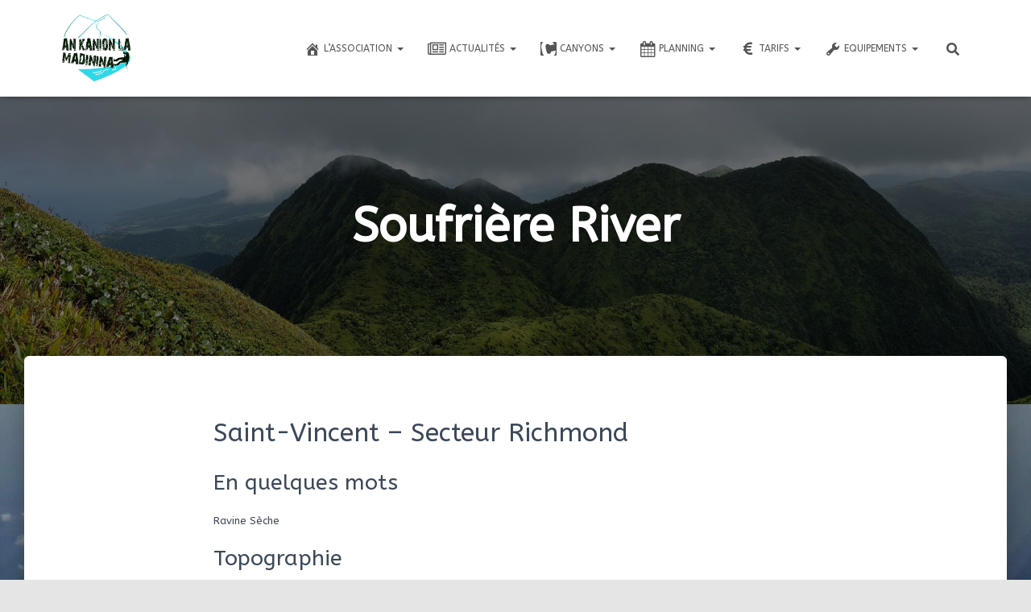

--- FILE ---
content_type: text/html; charset=UTF-8
request_url: https://ankanionla-madinina.com/soufriere-river/
body_size: 23775
content:
<!DOCTYPE html>
<html lang="fr-FR">
<head>
<meta charset='UTF-8'>
<meta name="viewport" content="width=device-width, initial-scale=1">
<link rel="profile" href="https://gmpg.org/xfn/11">
<meta name='robots' content='index, follow, max-image-preview:large, max-snippet:-1, max-video-preview:-1' />
<!-- Google Tag Manager for WordPress by gtm4wp.com -->
<script data-cfasync="false" data-pagespeed-no-defer>
var gtm4wp_datalayer_name = "dataLayer";
var dataLayer = dataLayer || [];
</script>
<!-- End Google Tag Manager for WordPress by gtm4wp.com -->
<!-- This site is optimized with the Yoast SEO plugin v22.8 - https://yoast.com/wordpress/plugins/seo/ -->
<title>Soufrière River - An Kanion La : Canyoning en Martinique</title>
<link rel="canonical" href="https://ankanionla-madinina.com/soufriere-river/" />
<meta property="og:locale" content="fr_FR" />
<meta property="og:type" content="article" />
<meta property="og:title" content="Soufrière River - An Kanion La : Canyoning en Martinique" />
<meta property="og:description" content="Saint-Vincent &#8211; Secteur Richmond En quelques mots Ravine Sèche Topographie Critère Valeur Territoire Saint-Vincent Zone Richmond Dénivellation 430 m Développement 3000 m Temps Canyon 3 h Temps Marche d&rsquo;approche 1 h 45 min Temps Marche retour 30 min Navette 0 Km Nombre de rappels 7 Plus Grand Rappel ? m [&hellip;]" />
<meta property="og:url" content="https://ankanionla-madinina.com/soufriere-river/" />
<meta property="og:site_name" content="An Kanion La : Canyoning en Martinique" />
<meta property="article:modified_time" content="2019-07-08T16:42:47+00:00" />
<meta property="og:image" content="https://ankanionla-madinina.com/wp-content/uploads/2019/05/etoile.png" />
<meta name="twitter:card" content="summary_large_image" />
<script type="application/ld+json" class="yoast-schema-graph">{"@context":"https://schema.org","@graph":[{"@type":"WebPage","@id":"https://ankanionla-madinina.com/soufriere-river/","url":"https://ankanionla-madinina.com/soufriere-river/","name":"Soufrière River - An Kanion La : Canyoning en Martinique","isPartOf":{"@id":"https://ankanionla-madinina.com/#website"},"primaryImageOfPage":{"@id":"https://ankanionla-madinina.com/soufriere-river/#primaryimage"},"image":{"@id":"https://ankanionla-madinina.com/soufriere-river/#primaryimage"},"thumbnailUrl":"https://ankanionla-madinina.com/wp-content/uploads/2019/05/etoile.png","datePublished":"2019-07-08T16:42:46+00:00","dateModified":"2019-07-08T16:42:47+00:00","breadcrumb":{"@id":"https://ankanionla-madinina.com/soufriere-river/#breadcrumb"},"inLanguage":"fr-FR","potentialAction":[{"@type":"ReadAction","target":["https://ankanionla-madinina.com/soufriere-river/"]}]},{"@type":"ImageObject","inLanguage":"fr-FR","@id":"https://ankanionla-madinina.com/soufriere-river/#primaryimage","url":"https://ankanionla-madinina.com/wp-content/uploads/2019/05/etoile.png","contentUrl":"https://ankanionla-madinina.com/wp-content/uploads/2019/05/etoile.png","width":25,"height":24},{"@type":"BreadcrumbList","@id":"https://ankanionla-madinina.com/soufriere-river/#breadcrumb","itemListElement":[{"@type":"ListItem","position":1,"name":"Accueil","item":"https://ankanionla-madinina.com/"},{"@type":"ListItem","position":2,"name":"Soufrière River"}]},{"@type":"WebSite","@id":"https://ankanionla-madinina.com/#website","url":"https://ankanionla-madinina.com/","name":"An Kanion La : Club de Canyonisme en Martinique","description":"Association de canyonisme en Martinique","publisher":{"@id":"https://ankanionla-madinina.com/#organization"},"potentialAction":[{"@type":"SearchAction","target":{"@type":"EntryPoint","urlTemplate":"https://ankanionla-madinina.com/?s={search_term_string}"},"query-input":"required name=search_term_string"}],"inLanguage":"fr-FR"},{"@type":"Organization","@id":"https://ankanionla-madinina.com/#organization","name":"An Kanion La Madinina - Canyonisme en Martinique","url":"https://ankanionla-madinina.com/","logo":{"@type":"ImageObject","inLanguage":"fr-FR","@id":"https://ankanionla-madinina.com/#/schema/logo/image/","url":"https://ankanionla-madinina.com/wp-content/uploads/2019/06/logoAKLMv8.png","contentUrl":"https://ankanionla-madinina.com/wp-content/uploads/2019/06/logoAKLMv8.png","width":327,"height":327,"caption":"An Kanion La Madinina - Canyonisme en Martinique"},"image":{"@id":"https://ankanionla-madinina.com/#/schema/logo/image/"}}]}</script>
<!-- / Yoast SEO plugin. -->
<link rel='dns-prefetch' href='//maxcdn.bootstrapcdn.com' />
<link rel='dns-prefetch' href='//fonts.googleapis.com' />
<link rel='dns-prefetch' href='//www.googletagmanager.com' />
<link rel="alternate" type="application/rss+xml" title="An Kanion La : Canyoning en Martinique &raquo; Flux" href="https://ankanionla-madinina.com/feed/" />
<link rel="alternate" type="application/rss+xml" title="An Kanion La : Canyoning en Martinique &raquo; Flux des commentaires" href="https://ankanionla-madinina.com/comments/feed/" />
<script type="text/javascript">
/* <![CDATA[ */
window._wpemojiSettings = {"baseUrl":"https:\/\/s.w.org\/images\/core\/emoji\/15.0.3\/72x72\/","ext":".png","svgUrl":"https:\/\/s.w.org\/images\/core\/emoji\/15.0.3\/svg\/","svgExt":".svg","source":{"concatemoji":"https:\/\/ankanionla-madinina.com\/wp-includes\/js\/wp-emoji-release.min.js?ver=6.5.3"}};
/*! This file is auto-generated */
!function(i,n){var o,s,e;function c(e){try{var t={supportTests:e,timestamp:(new Date).valueOf()};sessionStorage.setItem(o,JSON.stringify(t))}catch(e){}}function p(e,t,n){e.clearRect(0,0,e.canvas.width,e.canvas.height),e.fillText(t,0,0);var t=new Uint32Array(e.getImageData(0,0,e.canvas.width,e.canvas.height).data),r=(e.clearRect(0,0,e.canvas.width,e.canvas.height),e.fillText(n,0,0),new Uint32Array(e.getImageData(0,0,e.canvas.width,e.canvas.height).data));return t.every(function(e,t){return e===r[t]})}function u(e,t,n){switch(t){case"flag":return n(e,"\ud83c\udff3\ufe0f\u200d\u26a7\ufe0f","\ud83c\udff3\ufe0f\u200b\u26a7\ufe0f")?!1:!n(e,"\ud83c\uddfa\ud83c\uddf3","\ud83c\uddfa\u200b\ud83c\uddf3")&&!n(e,"\ud83c\udff4\udb40\udc67\udb40\udc62\udb40\udc65\udb40\udc6e\udb40\udc67\udb40\udc7f","\ud83c\udff4\u200b\udb40\udc67\u200b\udb40\udc62\u200b\udb40\udc65\u200b\udb40\udc6e\u200b\udb40\udc67\u200b\udb40\udc7f");case"emoji":return!n(e,"\ud83d\udc26\u200d\u2b1b","\ud83d\udc26\u200b\u2b1b")}return!1}function f(e,t,n){var r="undefined"!=typeof WorkerGlobalScope&&self instanceof WorkerGlobalScope?new OffscreenCanvas(300,150):i.createElement("canvas"),a=r.getContext("2d",{willReadFrequently:!0}),o=(a.textBaseline="top",a.font="600 32px Arial",{});return e.forEach(function(e){o[e]=t(a,e,n)}),o}function t(e){var t=i.createElement("script");t.src=e,t.defer=!0,i.head.appendChild(t)}"undefined"!=typeof Promise&&(o="wpEmojiSettingsSupports",s=["flag","emoji"],n.supports={everything:!0,everythingExceptFlag:!0},e=new Promise(function(e){i.addEventListener("DOMContentLoaded",e,{once:!0})}),new Promise(function(t){var n=function(){try{var e=JSON.parse(sessionStorage.getItem(o));if("object"==typeof e&&"number"==typeof e.timestamp&&(new Date).valueOf()<e.timestamp+604800&&"object"==typeof e.supportTests)return e.supportTests}catch(e){}return null}();if(!n){if("undefined"!=typeof Worker&&"undefined"!=typeof OffscreenCanvas&&"undefined"!=typeof URL&&URL.createObjectURL&&"undefined"!=typeof Blob)try{var e="postMessage("+f.toString()+"("+[JSON.stringify(s),u.toString(),p.toString()].join(",")+"));",r=new Blob([e],{type:"text/javascript"}),a=new Worker(URL.createObjectURL(r),{name:"wpTestEmojiSupports"});return void(a.onmessage=function(e){c(n=e.data),a.terminate(),t(n)})}catch(e){}c(n=f(s,u,p))}t(n)}).then(function(e){for(var t in e)n.supports[t]=e[t],n.supports.everything=n.supports.everything&&n.supports[t],"flag"!==t&&(n.supports.everythingExceptFlag=n.supports.everythingExceptFlag&&n.supports[t]);n.supports.everythingExceptFlag=n.supports.everythingExceptFlag&&!n.supports.flag,n.DOMReady=!1,n.readyCallback=function(){n.DOMReady=!0}}).then(function(){return e}).then(function(){var e;n.supports.everything||(n.readyCallback(),(e=n.source||{}).concatemoji?t(e.concatemoji):e.wpemoji&&e.twemoji&&(t(e.twemoji),t(e.wpemoji)))}))}((window,document),window._wpemojiSettings);
/* ]]> */
</script>
<style id='wp-emoji-styles-inline-css' type='text/css'>
img.wp-smiley, img.emoji {
display: inline !important;
border: none !important;
box-shadow: none !important;
height: 1em !important;
width: 1em !important;
margin: 0 0.07em !important;
vertical-align: -0.1em !important;
background: none !important;
padding: 0 !important;
}
</style>
<link rel='stylesheet' id='wp-block-library-css' href='//ankanionla-madinina.com/wp-content/cache/wpfc-minified/8bjhibw5/bkikh.css' type='text/css' media='all' />
<style id='classic-theme-styles-inline-css' type='text/css'>
/*! This file is auto-generated */
.wp-block-button__link{color:#fff;background-color:#32373c;border-radius:9999px;box-shadow:none;text-decoration:none;padding:calc(.667em + 2px) calc(1.333em + 2px);font-size:1.125em}.wp-block-file__button{background:#32373c;color:#fff;text-decoration:none}
</style>
<style id='global-styles-inline-css' type='text/css'>
body{--wp--preset--color--black: #000000;--wp--preset--color--cyan-bluish-gray: #abb8c3;--wp--preset--color--white: #ffffff;--wp--preset--color--pale-pink: #f78da7;--wp--preset--color--vivid-red: #cf2e2e;--wp--preset--color--luminous-vivid-orange: #ff6900;--wp--preset--color--luminous-vivid-amber: #fcb900;--wp--preset--color--light-green-cyan: #7bdcb5;--wp--preset--color--vivid-green-cyan: #00d084;--wp--preset--color--pale-cyan-blue: #8ed1fc;--wp--preset--color--vivid-cyan-blue: #0693e3;--wp--preset--color--vivid-purple: #9b51e0;--wp--preset--color--accent: #1cccd8;--wp--preset--color--background-color: #E5E5E5;--wp--preset--color--header-gradient: #81d742;--wp--preset--gradient--vivid-cyan-blue-to-vivid-purple: linear-gradient(135deg,rgba(6,147,227,1) 0%,rgb(155,81,224) 100%);--wp--preset--gradient--light-green-cyan-to-vivid-green-cyan: linear-gradient(135deg,rgb(122,220,180) 0%,rgb(0,208,130) 100%);--wp--preset--gradient--luminous-vivid-amber-to-luminous-vivid-orange: linear-gradient(135deg,rgba(252,185,0,1) 0%,rgba(255,105,0,1) 100%);--wp--preset--gradient--luminous-vivid-orange-to-vivid-red: linear-gradient(135deg,rgba(255,105,0,1) 0%,rgb(207,46,46) 100%);--wp--preset--gradient--very-light-gray-to-cyan-bluish-gray: linear-gradient(135deg,rgb(238,238,238) 0%,rgb(169,184,195) 100%);--wp--preset--gradient--cool-to-warm-spectrum: linear-gradient(135deg,rgb(74,234,220) 0%,rgb(151,120,209) 20%,rgb(207,42,186) 40%,rgb(238,44,130) 60%,rgb(251,105,98) 80%,rgb(254,248,76) 100%);--wp--preset--gradient--blush-light-purple: linear-gradient(135deg,rgb(255,206,236) 0%,rgb(152,150,240) 100%);--wp--preset--gradient--blush-bordeaux: linear-gradient(135deg,rgb(254,205,165) 0%,rgb(254,45,45) 50%,rgb(107,0,62) 100%);--wp--preset--gradient--luminous-dusk: linear-gradient(135deg,rgb(255,203,112) 0%,rgb(199,81,192) 50%,rgb(65,88,208) 100%);--wp--preset--gradient--pale-ocean: linear-gradient(135deg,rgb(255,245,203) 0%,rgb(182,227,212) 50%,rgb(51,167,181) 100%);--wp--preset--gradient--electric-grass: linear-gradient(135deg,rgb(202,248,128) 0%,rgb(113,206,126) 100%);--wp--preset--gradient--midnight: linear-gradient(135deg,rgb(2,3,129) 0%,rgb(40,116,252) 100%);--wp--preset--font-size--small: 13px;--wp--preset--font-size--medium: 20px;--wp--preset--font-size--large: 36px;--wp--preset--font-size--x-large: 42px;--wp--preset--spacing--20: 0.44rem;--wp--preset--spacing--30: 0.67rem;--wp--preset--spacing--40: 1rem;--wp--preset--spacing--50: 1.5rem;--wp--preset--spacing--60: 2.25rem;--wp--preset--spacing--70: 3.38rem;--wp--preset--spacing--80: 5.06rem;--wp--preset--shadow--natural: 6px 6px 9px rgba(0, 0, 0, 0.2);--wp--preset--shadow--deep: 12px 12px 50px rgba(0, 0, 0, 0.4);--wp--preset--shadow--sharp: 6px 6px 0px rgba(0, 0, 0, 0.2);--wp--preset--shadow--outlined: 6px 6px 0px -3px rgba(255, 255, 255, 1), 6px 6px rgba(0, 0, 0, 1);--wp--preset--shadow--crisp: 6px 6px 0px rgba(0, 0, 0, 1);}:where(.is-layout-flex){gap: 0.5em;}:where(.is-layout-grid){gap: 0.5em;}body .is-layout-flex{display: flex;}body .is-layout-flex{flex-wrap: wrap;align-items: center;}body .is-layout-flex > *{margin: 0;}body .is-layout-grid{display: grid;}body .is-layout-grid > *{margin: 0;}:where(.wp-block-columns.is-layout-flex){gap: 2em;}:where(.wp-block-columns.is-layout-grid){gap: 2em;}:where(.wp-block-post-template.is-layout-flex){gap: 1.25em;}:where(.wp-block-post-template.is-layout-grid){gap: 1.25em;}.has-black-color{color: var(--wp--preset--color--black) !important;}.has-cyan-bluish-gray-color{color: var(--wp--preset--color--cyan-bluish-gray) !important;}.has-white-color{color: var(--wp--preset--color--white) !important;}.has-pale-pink-color{color: var(--wp--preset--color--pale-pink) !important;}.has-vivid-red-color{color: var(--wp--preset--color--vivid-red) !important;}.has-luminous-vivid-orange-color{color: var(--wp--preset--color--luminous-vivid-orange) !important;}.has-luminous-vivid-amber-color{color: var(--wp--preset--color--luminous-vivid-amber) !important;}.has-light-green-cyan-color{color: var(--wp--preset--color--light-green-cyan) !important;}.has-vivid-green-cyan-color{color: var(--wp--preset--color--vivid-green-cyan) !important;}.has-pale-cyan-blue-color{color: var(--wp--preset--color--pale-cyan-blue) !important;}.has-vivid-cyan-blue-color{color: var(--wp--preset--color--vivid-cyan-blue) !important;}.has-vivid-purple-color{color: var(--wp--preset--color--vivid-purple) !important;}.has-black-background-color{background-color: var(--wp--preset--color--black) !important;}.has-cyan-bluish-gray-background-color{background-color: var(--wp--preset--color--cyan-bluish-gray) !important;}.has-white-background-color{background-color: var(--wp--preset--color--white) !important;}.has-pale-pink-background-color{background-color: var(--wp--preset--color--pale-pink) !important;}.has-vivid-red-background-color{background-color: var(--wp--preset--color--vivid-red) !important;}.has-luminous-vivid-orange-background-color{background-color: var(--wp--preset--color--luminous-vivid-orange) !important;}.has-luminous-vivid-amber-background-color{background-color: var(--wp--preset--color--luminous-vivid-amber) !important;}.has-light-green-cyan-background-color{background-color: var(--wp--preset--color--light-green-cyan) !important;}.has-vivid-green-cyan-background-color{background-color: var(--wp--preset--color--vivid-green-cyan) !important;}.has-pale-cyan-blue-background-color{background-color: var(--wp--preset--color--pale-cyan-blue) !important;}.has-vivid-cyan-blue-background-color{background-color: var(--wp--preset--color--vivid-cyan-blue) !important;}.has-vivid-purple-background-color{background-color: var(--wp--preset--color--vivid-purple) !important;}.has-black-border-color{border-color: var(--wp--preset--color--black) !important;}.has-cyan-bluish-gray-border-color{border-color: var(--wp--preset--color--cyan-bluish-gray) !important;}.has-white-border-color{border-color: var(--wp--preset--color--white) !important;}.has-pale-pink-border-color{border-color: var(--wp--preset--color--pale-pink) !important;}.has-vivid-red-border-color{border-color: var(--wp--preset--color--vivid-red) !important;}.has-luminous-vivid-orange-border-color{border-color: var(--wp--preset--color--luminous-vivid-orange) !important;}.has-luminous-vivid-amber-border-color{border-color: var(--wp--preset--color--luminous-vivid-amber) !important;}.has-light-green-cyan-border-color{border-color: var(--wp--preset--color--light-green-cyan) !important;}.has-vivid-green-cyan-border-color{border-color: var(--wp--preset--color--vivid-green-cyan) !important;}.has-pale-cyan-blue-border-color{border-color: var(--wp--preset--color--pale-cyan-blue) !important;}.has-vivid-cyan-blue-border-color{border-color: var(--wp--preset--color--vivid-cyan-blue) !important;}.has-vivid-purple-border-color{border-color: var(--wp--preset--color--vivid-purple) !important;}.has-vivid-cyan-blue-to-vivid-purple-gradient-background{background: var(--wp--preset--gradient--vivid-cyan-blue-to-vivid-purple) !important;}.has-light-green-cyan-to-vivid-green-cyan-gradient-background{background: var(--wp--preset--gradient--light-green-cyan-to-vivid-green-cyan) !important;}.has-luminous-vivid-amber-to-luminous-vivid-orange-gradient-background{background: var(--wp--preset--gradient--luminous-vivid-amber-to-luminous-vivid-orange) !important;}.has-luminous-vivid-orange-to-vivid-red-gradient-background{background: var(--wp--preset--gradient--luminous-vivid-orange-to-vivid-red) !important;}.has-very-light-gray-to-cyan-bluish-gray-gradient-background{background: var(--wp--preset--gradient--very-light-gray-to-cyan-bluish-gray) !important;}.has-cool-to-warm-spectrum-gradient-background{background: var(--wp--preset--gradient--cool-to-warm-spectrum) !important;}.has-blush-light-purple-gradient-background{background: var(--wp--preset--gradient--blush-light-purple) !important;}.has-blush-bordeaux-gradient-background{background: var(--wp--preset--gradient--blush-bordeaux) !important;}.has-luminous-dusk-gradient-background{background: var(--wp--preset--gradient--luminous-dusk) !important;}.has-pale-ocean-gradient-background{background: var(--wp--preset--gradient--pale-ocean) !important;}.has-electric-grass-gradient-background{background: var(--wp--preset--gradient--electric-grass) !important;}.has-midnight-gradient-background{background: var(--wp--preset--gradient--midnight) !important;}.has-small-font-size{font-size: var(--wp--preset--font-size--small) !important;}.has-medium-font-size{font-size: var(--wp--preset--font-size--medium) !important;}.has-large-font-size{font-size: var(--wp--preset--font-size--large) !important;}.has-x-large-font-size{font-size: var(--wp--preset--font-size--x-large) !important;}
.wp-block-navigation a:where(:not(.wp-element-button)){color: inherit;}
:where(.wp-block-post-template.is-layout-flex){gap: 1.25em;}:where(.wp-block-post-template.is-layout-grid){gap: 1.25em;}
:where(.wp-block-columns.is-layout-flex){gap: 2em;}:where(.wp-block-columns.is-layout-grid){gap: 2em;}
.wp-block-pullquote{font-size: 1.5em;line-height: 1.6;}
</style>
<link rel='stylesheet' id='contact-form-7-css' href='//ankanionla-madinina.com/wp-content/cache/wpfc-minified/1cu6i9xn/bkikh.css' type='text/css' media='all' />
<link rel='stylesheet' id='events-manager-css' href='//ankanionla-madinina.com/wp-content/cache/wpfc-minified/fi2sy4mi/7mef1.css' type='text/css' media='all' />
<style id='events-manager-inline-css' type='text/css'>
body .em { --font-family : inherit; --font-weight : inherit; --font-size : 1em; --line-height : inherit; }
</style>
<link rel='stylesheet' id='hestia-clients-bar-css' href='//ankanionla-madinina.com/wp-content/cache/wpfc-minified/lowcr52g/7mef1.css' type='text/css' media='all' />
<link rel='stylesheet' id='dashicons-css' href='//ankanionla-madinina.com/wp-content/cache/wpfc-minified/ngsjy8/bkikh.css' type='text/css' media='all' />
<link rel='stylesheet' id='obfx-module-pub-css-icône-de-menu-0-css' href='https://maxcdn.bootstrapcdn.com/font-awesome/4.7.0/css/font-awesome.min.css?ver=2.10.36' type='text/css' media='all' />
<link rel='stylesheet' id='obfx-module-pub-css-icône-de-menu-1-css' href='//ankanionla-madinina.com/wp-content/cache/wpfc-minified/7z2p2plc/bkikh.css' type='text/css' media='all' />
<link rel='stylesheet' id='wp-fullcalendar-css' href='//ankanionla-madinina.com/wp-content/cache/wpfc-minified/t1r7kzl/bkikh.css' type='text/css' media='all' />
<link rel='stylesheet' id='wp-fullcalendar-tippy-light-border-css' href='//ankanionla-madinina.com/wp-content/cache/wpfc-minified/e602ix2k/7mef1.css' type='text/css' media='all' />
<link rel='stylesheet' id='jquery-ui-css' href='//ankanionla-madinina.com/wp-content/cache/wpfc-minified/k9bv3zu5/7mef1.css' type='text/css' media='all' />
<link rel='stylesheet' id='jquery-ui-theme-css' href='//ankanionla-madinina.com/wp-content/cache/wpfc-minified/k23ollbb/7mef1.css' type='text/css' media='all' />
<link rel='stylesheet' id='bootstrap-css' href='//ankanionla-madinina.com/wp-content/cache/wpfc-minified/8aq5uf7s/bkikh.css' type='text/css' media='all' />
<link rel='stylesheet' id='hestia-font-sizes-css' href='//ankanionla-madinina.com/wp-content/cache/wpfc-minified/79y1mwcw/bkikh.css' type='text/css' media='all' />
<link rel='stylesheet' id='hestia_style-css' href='//ankanionla-madinina.com/wp-content/cache/wpfc-minified/g1omi52h/7mef1.css' type='text/css' media='all' />
<style id='hestia_style-inline-css' type='text/css'>
div.wpforms-container-full .wpforms-form div.wpforms-field input.wpforms-error{border:none}div.wpforms-container .wpforms-form input[type=date],div.wpforms-container .wpforms-form input[type=datetime],div.wpforms-container .wpforms-form input[type=datetime-local],div.wpforms-container .wpforms-form input[type=email],div.wpforms-container .wpforms-form input[type=month],div.wpforms-container .wpforms-form input[type=number],div.wpforms-container .wpforms-form input[type=password],div.wpforms-container .wpforms-form input[type=range],div.wpforms-container .wpforms-form input[type=search],div.wpforms-container .wpforms-form input[type=tel],div.wpforms-container .wpforms-form input[type=text],div.wpforms-container .wpforms-form input[type=time],div.wpforms-container .wpforms-form input[type=url],div.wpforms-container .wpforms-form input[type=week],div.wpforms-container .wpforms-form select,div.wpforms-container .wpforms-form textarea,.nf-form-cont input:not([type=button]),div.wpforms-container .wpforms-form .form-group.is-focused .form-control{box-shadow:none}div.wpforms-container .wpforms-form input[type=date],div.wpforms-container .wpforms-form input[type=datetime],div.wpforms-container .wpforms-form input[type=datetime-local],div.wpforms-container .wpforms-form input[type=email],div.wpforms-container .wpforms-form input[type=month],div.wpforms-container .wpforms-form input[type=number],div.wpforms-container .wpforms-form input[type=password],div.wpforms-container .wpforms-form input[type=range],div.wpforms-container .wpforms-form input[type=search],div.wpforms-container .wpforms-form input[type=tel],div.wpforms-container .wpforms-form input[type=text],div.wpforms-container .wpforms-form input[type=time],div.wpforms-container .wpforms-form input[type=url],div.wpforms-container .wpforms-form input[type=week],div.wpforms-container .wpforms-form select,div.wpforms-container .wpforms-form textarea,.nf-form-cont input:not([type=button]){background-image:linear-gradient(#9c27b0,#9c27b0),linear-gradient(#d2d2d2,#d2d2d2);float:none;border:0;border-radius:0;background-color:transparent;background-repeat:no-repeat;background-position:center bottom,center calc(100% - 1px);background-size:0 2px,100% 1px;font-weight:400;transition:background 0s ease-out}div.wpforms-container .wpforms-form .form-group.is-focused .form-control{outline:none;background-size:100% 2px,100% 1px;transition-duration:0.3s}div.wpforms-container .wpforms-form input[type=date].form-control,div.wpforms-container .wpforms-form input[type=datetime].form-control,div.wpforms-container .wpforms-form input[type=datetime-local].form-control,div.wpforms-container .wpforms-form input[type=email].form-control,div.wpforms-container .wpforms-form input[type=month].form-control,div.wpforms-container .wpforms-form input[type=number].form-control,div.wpforms-container .wpforms-form input[type=password].form-control,div.wpforms-container .wpforms-form input[type=range].form-control,div.wpforms-container .wpforms-form input[type=search].form-control,div.wpforms-container .wpforms-form input[type=tel].form-control,div.wpforms-container .wpforms-form input[type=text].form-control,div.wpforms-container .wpforms-form input[type=time].form-control,div.wpforms-container .wpforms-form input[type=url].form-control,div.wpforms-container .wpforms-form input[type=week].form-control,div.wpforms-container .wpforms-form select.form-control,div.wpforms-container .wpforms-form textarea.form-control{border:none;padding:7px 0;font-size:14px}div.wpforms-container .wpforms-form .wpforms-field-select select{border-radius:3px}div.wpforms-container .wpforms-form .wpforms-field-number input[type=number]{background-image:none;border-radius:3px}div.wpforms-container .wpforms-form button[type=submit].wpforms-submit,div.wpforms-container .wpforms-form button[type=submit].wpforms-submit:hover{color:#fff;border:none}.home div.wpforms-container-full .wpforms-form{margin-left:15px;margin-right:15px}div.wpforms-container-full .wpforms-form .wpforms-field{padding:0 0 24px 0 !important}div.wpforms-container-full .wpforms-form .wpforms-submit-container{text-align:right}div.wpforms-container-full .wpforms-form .wpforms-submit-container button{text-transform:uppercase}div.wpforms-container-full .wpforms-form textarea{border:none !important}div.wpforms-container-full .wpforms-form textarea:focus{border-width:0 !important}.home div.wpforms-container .wpforms-form textarea{background-image:linear-gradient(#9c27b0,#9c27b0),linear-gradient(#d2d2d2,#d2d2d2);background-color:transparent;background-repeat:no-repeat;background-position:center bottom,center calc(100% - 1px);background-size:0 2px,100% 1px}@media only screen and(max-width:768px){.wpforms-container-full .wpforms-form .wpforms-one-half,.wpforms-container-full .wpforms-form button{width:100% !important;margin-left:0 !important}.wpforms-container-full .wpforms-form .wpforms-submit-container{text-align:center}}div.wpforms-container .wpforms-form input:focus,div.wpforms-container .wpforms-form select:focus{border:none}form.form-group[id^=sib] input[type=text],form.form-group[id^=sib] input[type=email],form.form-group[id^=sib] select{border:none !important}
.hestia-top-bar,.hestia-top-bar .widget.widget_shopping_cart .cart_list{background-color:#363537}.hestia-top-bar .widget .label-floating input[type=search]:-webkit-autofill{-webkit-box-shadow:inset 0 0 0 9999px #363537}.hestia-top-bar,.hestia-top-bar .widget .label-floating input[type=search],.hestia-top-bar .widget.widget_search form.form-group:before,.hestia-top-bar .widget.widget_product_search form.form-group:before,.hestia-top-bar .widget.widget_shopping_cart:before{color:#fff}.hestia-top-bar .widget .label-floating input[type=search]{-webkit-text-fill-color:#fff !important}.hestia-top-bar div.widget.widget_shopping_cart:before,.hestia-top-bar .widget.widget_product_search form.form-group:before,.hestia-top-bar .widget.widget_search form.form-group:before{background-color:#fff}.hestia-top-bar a,.hestia-top-bar .top-bar-nav li a{color:#fff}.hestia-top-bar ul li a[href*="mailto:"]:before,.hestia-top-bar ul li a[href*="tel:"]:before{background-color:#fff}.hestia-top-bar a:hover,.hestia-top-bar .top-bar-nav li a:hover{color:#eee}.hestia-top-bar ul li:hover a[href*="mailto:"]:before,.hestia-top-bar ul li:hover a[href*="tel:"]:before{background-color:#eee}
a,.navbar .dropdown-menu li:hover>a,.navbar .dropdown-menu li:focus>a,.navbar .dropdown-menu li:active>a,.navbar .navbar-nav>li .dropdown-menu li:hover>a,body:not(.home) .navbar-default .navbar-nav>.active:not(.btn)>a,body:not(.home) .navbar-default .navbar-nav>.active:not(.btn)>a:hover,body:not(.home) .navbar-default .navbar-nav>.active:not(.btn)>a:focus,a:hover,.card-blog a.moretag:hover,.card-blog a.more-link:hover,.widget a:hover,.has-text-color.has-accent-color,p.has-text-color a{color:#1cccd8}.svg-text-color{fill:#1cccd8}.pagination span.current,.pagination span.current:focus,.pagination span.current:hover{border-color:#1cccd8}button,button:hover,.woocommerce .track_order button[type="submit"],.woocommerce .track_order button[type="submit"]:hover,div.wpforms-container .wpforms-form button[type=submit].wpforms-submit,div.wpforms-container .wpforms-form button[type=submit].wpforms-submit:hover,input[type="button"],input[type="button"]:hover,input[type="submit"],input[type="submit"]:hover,input#searchsubmit,.pagination span.current,.pagination span.current:focus,.pagination span.current:hover,.btn.btn-primary,.btn.btn-primary:link,.btn.btn-primary:hover,.btn.btn-primary:focus,.btn.btn-primary:active,.btn.btn-primary.active,.btn.btn-primary.active:focus,.btn.btn-primary.active:hover,.btn.btn-primary:active:hover,.btn.btn-primary:active:focus,.btn.btn-primary:active:hover,.hestia-sidebar-open.btn.btn-rose,.hestia-sidebar-close.btn.btn-rose,.hestia-sidebar-open.btn.btn-rose:hover,.hestia-sidebar-close.btn.btn-rose:hover,.hestia-sidebar-open.btn.btn-rose:focus,.hestia-sidebar-close.btn.btn-rose:focus,.label.label-primary,.hestia-work .portfolio-item:nth-child(6n+1) .label,.nav-cart .nav-cart-content .widget .buttons .button,.has-accent-background-color[class*="has-background"]{background-color:#1cccd8}@media(max-width:768px){.navbar-default .navbar-nav>li>a:hover,.navbar-default .navbar-nav>li>a:focus,.navbar .navbar-nav .dropdown .dropdown-menu li a:hover,.navbar .navbar-nav .dropdown .dropdown-menu li a:focus,.navbar button.navbar-toggle:hover,.navbar .navbar-nav li:hover>a i{color:#1cccd8}}body:not(.woocommerce-page) button:not([class^="fl-"]):not(.hestia-scroll-to-top):not(.navbar-toggle):not(.close),body:not(.woocommerce-page) .button:not([class^="fl-"]):not(hestia-scroll-to-top):not(.navbar-toggle):not(.add_to_cart_button):not(.product_type_grouped):not(.product_type_external),div.wpforms-container .wpforms-form button[type=submit].wpforms-submit,input[type="submit"],input[type="button"],.btn.btn-primary,.widget_product_search button[type="submit"],.hestia-sidebar-open.btn.btn-rose,.hestia-sidebar-close.btn.btn-rose,.everest-forms button[type=submit].everest-forms-submit-button{-webkit-box-shadow:0 2px 2px 0 rgba(28,204,216,0.14),0 3px 1px -2px rgba(28,204,216,0.2),0 1px 5px 0 rgba(28,204,216,0.12);box-shadow:0 2px 2px 0 rgba(28,204,216,0.14),0 3px 1px -2px rgba(28,204,216,0.2),0 1px 5px 0 rgba(28,204,216,0.12)}.card .header-primary,.card .content-primary,.everest-forms button[type=submit].everest-forms-submit-button{background:#1cccd8}body:not(.woocommerce-page) .button:not([class^="fl-"]):not(.hestia-scroll-to-top):not(.navbar-toggle):not(.add_to_cart_button):hover,body:not(.woocommerce-page) button:not([class^="fl-"]):not(.hestia-scroll-to-top):not(.navbar-toggle):not(.close):hover,div.wpforms-container .wpforms-form button[type=submit].wpforms-submit:hover,input[type="submit"]:hover,input[type="button"]:hover,input#searchsubmit:hover,.widget_product_search button[type="submit"]:hover,.pagination span.current,.btn.btn-primary:hover,.btn.btn-primary:focus,.btn.btn-primary:active,.btn.btn-primary.active,.btn.btn-primary:active:focus,.btn.btn-primary:active:hover,.hestia-sidebar-open.btn.btn-rose:hover,.hestia-sidebar-close.btn.btn-rose:hover,.pagination span.current:hover,.everest-forms button[type=submit].everest-forms-submit-button:hover,.everest-forms button[type=submit].everest-forms-submit-button:focus,.everest-forms button[type=submit].everest-forms-submit-button:active{-webkit-box-shadow:0 14px 26px -12px rgba(28,204,216,0.42),0 4px 23px 0 rgba(0,0,0,0.12),0 8px 10px -5px rgba(28,204,216,0.2);box-shadow:0 14px 26px -12px rgba(28,204,216,0.42),0 4px 23px 0 rgba(0,0,0,0.12),0 8px 10px -5px rgba(28,204,216,0.2);color:#fff}.form-group.is-focused .form-control{background-image:-webkit-gradient(linear,left top,left bottom,from(#1cccd8),to(#1cccd8)),-webkit-gradient(linear,left top,left bottom,from(#d2d2d2),to(#d2d2d2));background-image:-webkit-linear-gradient(linear,left top,left bottom,from(#1cccd8),to(#1cccd8)),-webkit-linear-gradient(linear,left top,left bottom,from(#d2d2d2),to(#d2d2d2));background-image:linear-gradient(linear,left top,left bottom,from(#1cccd8),to(#1cccd8)),linear-gradient(linear,left top,left bottom,from(#d2d2d2),to(#d2d2d2))}.navbar:not(.navbar-transparent) li:not(.btn):hover>a,.navbar li.on-section:not(.btn)>a,.navbar.full-screen-menu.navbar-transparent li:not(.btn):hover>a,.navbar.full-screen-menu .navbar-toggle:hover,.navbar:not(.navbar-transparent) .nav-cart:hover,.navbar:not(.navbar-transparent) .hestia-toggle-search:hover{color:#1cccd8}.header-filter-gradient{background:linear-gradient(45deg,rgba(129,215,66,1) 0,rgb(195,243,45) 100%)}.has-text-color.has-header-gradient-color{color:#81d742}.has-header-gradient-background-color[class*="has-background"]{background-color:#81d742}.has-text-color.has-background-color-color{color:#E5E5E5}.has-background-color-background-color[class*="has-background"]{background-color:#E5E5E5}
.btn.btn-primary:not(.colored-button):not(.btn-left):not(.btn-right):not(.btn-just-icon):not(.menu-item),input[type="submit"]:not(.search-submit),body:not(.woocommerce-account) .woocommerce .button.woocommerce-Button,.woocommerce .product button.button,.woocommerce .product button.button.alt,.woocommerce .product #respond input#submit,.woocommerce-cart .blog-post .woocommerce .cart-collaterals .cart_totals .checkout-button,.woocommerce-checkout #payment #place_order,.woocommerce-account.woocommerce-page button.button,.woocommerce .track_order button[type="submit"],.nav-cart .nav-cart-content .widget .buttons .button,.woocommerce a.button.wc-backward,body.woocommerce .wccm-catalog-item a.button,body.woocommerce a.wccm-button.button,form.woocommerce-form-coupon button.button,div.wpforms-container .wpforms-form button[type=submit].wpforms-submit,div.woocommerce a.button.alt,div.woocommerce table.my_account_orders .button,.btn.colored-button,.btn.btn-left,.btn.btn-right,.btn:not(.colored-button):not(.btn-left):not(.btn-right):not(.btn-just-icon):not(.menu-item):not(.hestia-sidebar-open):not(.hestia-sidebar-close){padding-top:15px;padding-bottom:15px;padding-left:33px;padding-right:33px}
.btn.btn-primary:not(.colored-button):not(.btn-left):not(.btn-right):not(.btn-just-icon):not(.menu-item),input[type="submit"]:not(.search-submit),body:not(.woocommerce-account) .woocommerce .button.woocommerce-Button,.woocommerce .product button.button,.woocommerce .product button.button.alt,.woocommerce .product #respond input#submit,.woocommerce-cart .blog-post .woocommerce .cart-collaterals .cart_totals .checkout-button,.woocommerce-checkout #payment #place_order,.woocommerce-account.woocommerce-page button.button,.woocommerce .track_order button[type="submit"],.nav-cart .nav-cart-content .widget .buttons .button,.woocommerce a.button.wc-backward,body.woocommerce .wccm-catalog-item a.button,body.woocommerce a.wccm-button.button,form.woocommerce-form-coupon button.button,div.wpforms-container .wpforms-form button[type=submit].wpforms-submit,div.woocommerce a.button.alt,div.woocommerce table.my_account_orders .button,input[type="submit"].search-submit,.hestia-view-cart-wrapper .added_to_cart.wc-forward,.woocommerce-product-search button,.woocommerce-cart .actions .button,#secondary div[id^=woocommerce_price_filter] .button,.woocommerce div[id^=woocommerce_widget_cart].widget .buttons .button,.searchform input[type=submit],.searchform button,.search-form:not(.media-toolbar-primary) input[type=submit],.search-form:not(.media-toolbar-primary) button,.woocommerce-product-search input[type=submit],.btn.colored-button,.btn.btn-left,.btn.btn-right,.btn:not(.colored-button):not(.btn-left):not(.btn-right):not(.btn-just-icon):not(.menu-item):not(.hestia-sidebar-open):not(.hestia-sidebar-close){border-radius:11px}
h1,h2,h3,h4,h5,h6,.hestia-title,.hestia-title.title-in-content,p.meta-in-content,.info-title,.card-title,.page-header.header-small .hestia-title,.page-header.header-small .title,.widget h5,.hestia-title,.title,.footer-brand,.footer-big h4,.footer-big h5,.media .media-heading,.carousel h1.hestia-title,.carousel h2.title,.carousel span.sub-title,.hestia-about h1,.hestia-about h2,.hestia-about h3,.hestia-about h4,.hestia-about h5{font-family:ABeeZee}body,ul,.tooltip-inner{font-family:ABeeZee}
@media(min-width:769px){.page-header.header-small .hestia-title,.page-header.header-small .title,h1.hestia-title.title-in-content,.main article.section .has-title-font-size{font-size:59px}}@media(max-width:768px){.page-header.header-small .hestia-title,.page-header.header-small .title,h1.hestia-title.title-in-content,.main article.section .has-title-font-size{font-size:26px}}@media(max-width:480px){.page-header.header-small .hestia-title,.page-header.header-small .title,h1.hestia-title.title-in-content,.main article.section .has-title-font-size{font-size:26px}}@media(min-width:769px){.single-post-wrap h1:not(.title-in-content),.page-content-wrap h1:not(.title-in-content),.page-template-template-fullwidth article h1:not(.title-in-content){font-size:37px}.single-post-wrap h2,.page-content-wrap h2,.page-template-template-fullwidth article h2,.main article.section .has-heading-font-size{font-size:32px}.single-post-wrap h3,.page-content-wrap h3,.page-template-template-fullwidth article h3{font-size:27px}.single-post-wrap h4,.page-content-wrap h4,.page-template-template-fullwidth article h4{font-size:22px}.single-post-wrap h5,.page-content-wrap h5,.page-template-template-fullwidth article h5{font-size:18px}.single-post-wrap h6,.page-content-wrap h6,.page-template-template-fullwidth article h6{font-size:13px}}@media(min-width:769px){.single-post-wrap,.page-content-wrap,.single-post-wrap ul,.page-content-wrap ul,.single-post-wrap ol,.page-content-wrap ol,.single-post-wrap dl,.page-content-wrap dl,.single-post-wrap table,.page-content-wrap table,.page-template-template-fullwidth article,.main article.section .has-body-font-size{font-size:13px}}
</style>
<link rel='stylesheet' id='hestia-google-font-abeezee-css' href='//fonts.googleapis.com/css?family=ABeeZee%3A300%2C400%2C500%2C700&#038;subset=latin&#038;ver=6.5.3' type='text/css' media='all' />
<link rel='stylesheet' id='sib-front-css-css' href='//ankanionla-madinina.com/wp-content/cache/wpfc-minified/8yfb4qkd/bkikh.css' type='text/css' media='all' />
<script type="text/javascript" src="https://ankanionla-madinina.com/wp-includes/js/jquery/jquery.min.js?ver=3.7.1" id="jquery-core-js"></script>
<script type="text/javascript" src="https://ankanionla-madinina.com/wp-includes/js/jquery/jquery-migrate.min.js?ver=3.4.1" id="jquery-migrate-js"></script>
<script type="text/javascript" src="https://ankanionla-madinina.com/wp-includes/js/jquery/ui/core.min.js?ver=1.13.2" id="jquery-ui-core-js"></script>
<script type="text/javascript" src="https://ankanionla-madinina.com/wp-includes/js/jquery/ui/mouse.min.js?ver=1.13.2" id="jquery-ui-mouse-js"></script>
<script type="text/javascript" src="https://ankanionla-madinina.com/wp-includes/js/jquery/ui/sortable.min.js?ver=1.13.2" id="jquery-ui-sortable-js"></script>
<script type="text/javascript" src="https://ankanionla-madinina.com/wp-includes/js/jquery/ui/datepicker.min.js?ver=1.13.2" id="jquery-ui-datepicker-js"></script>
<script type="text/javascript" id="jquery-ui-datepicker-js-after">
/* <![CDATA[ */
jQuery(function(jQuery){jQuery.datepicker.setDefaults({"closeText":"Fermer","currentText":"Aujourd\u2019hui","monthNames":["janvier","f\u00e9vrier","mars","avril","mai","juin","juillet","ao\u00fbt","septembre","octobre","novembre","d\u00e9cembre"],"monthNamesShort":["Jan","F\u00e9v","Mar","Avr","Mai","Juin","Juil","Ao\u00fbt","Sep","Oct","Nov","D\u00e9c"],"nextText":"Suivant","prevText":"Pr\u00e9c\u00e9dent","dayNames":["dimanche","lundi","mardi","mercredi","jeudi","vendredi","samedi"],"dayNamesShort":["dim","lun","mar","mer","jeu","ven","sam"],"dayNamesMin":["D","L","M","M","J","V","S"],"dateFormat":"d MM yy","firstDay":1,"isRTL":false});});
/* ]]> */
</script>
<script type="text/javascript" src="https://ankanionla-madinina.com/wp-includes/js/jquery/ui/resizable.min.js?ver=1.13.2" id="jquery-ui-resizable-js"></script>
<script type="text/javascript" src="https://ankanionla-madinina.com/wp-includes/js/jquery/ui/draggable.min.js?ver=1.13.2" id="jquery-ui-draggable-js"></script>
<script type="text/javascript" src="https://ankanionla-madinina.com/wp-includes/js/jquery/ui/controlgroup.min.js?ver=1.13.2" id="jquery-ui-controlgroup-js"></script>
<script type="text/javascript" src="https://ankanionla-madinina.com/wp-includes/js/jquery/ui/checkboxradio.min.js?ver=1.13.2" id="jquery-ui-checkboxradio-js"></script>
<script type="text/javascript" src="https://ankanionla-madinina.com/wp-includes/js/jquery/ui/button.min.js?ver=1.13.2" id="jquery-ui-button-js"></script>
<script type="text/javascript" src="https://ankanionla-madinina.com/wp-includes/js/jquery/ui/dialog.min.js?ver=1.13.2" id="jquery-ui-dialog-js"></script>
<script type="text/javascript" id="events-manager-js-extra">
/* <![CDATA[ */
var EM = {"ajaxurl":"https:\/\/ankanionla-madinina.com\/wp-admin\/admin-ajax.php","locationajaxurl":"https:\/\/ankanionla-madinina.com\/wp-admin\/admin-ajax.php?action=locations_search","firstDay":"1","locale":"fr","dateFormat":"yy-mm-dd","ui_css":"https:\/\/ankanionla-madinina.com\/wp-content\/plugins\/events-manager\/includes\/css\/jquery-ui\/build.min.css","show24hours":"1","is_ssl":"1","autocomplete_limit":"10","calendar":{"breakpoints":{"small":560,"medium":908,"large":false}},"phone":"","datepicker":{"format":"d\/m\/Y","locale":"fr"},"search":{"breakpoints":{"small":650,"medium":850,"full":false}},"url":"https:\/\/ankanionla-madinina.com\/wp-content\/plugins\/events-manager","bookingInProgress":"Veuillez patienter pendant que la r\u00e9servation est soumise.","tickets_save":"Enregistrer le billet","bookingajaxurl":"https:\/\/ankanionla-madinina.com\/wp-admin\/admin-ajax.php","bookings_export_save":"Exporter les r\u00e9servations","bookings_settings_save":"Enregistrer","booking_delete":"Confirmez-vous vouloir le supprimer\u00a0?","booking_offset":"30","bookings":{"submit_button":{"text":{"default":"R\u00e9server!","free":"R\u00e9server!","payment":"R\u00e9server!","processing":"Processing ..."}},"update_listener":""},"bb_full":"Complet","bb_book":"R\u00e9servez maintenant","bb_booking":"R\u00e9servation en cours...","bb_booked":"R\u00e9servation soumis","bb_error":"R\u00e9servation erreur. R\u00e9essayer\u00a0?","bb_cancel":"Annuler","bb_canceling":"Annulation en cours...","bb_cancelled":"Annul\u00e9e","bb_cancel_error":"Annulation erreur. R\u00e9essayer\u00a0?","txt_search":"Recherche","txt_searching":"Recherche en cours\u2026","txt_loading":"Chargement en cours\u2026","event_detach_warning":"Confirmez-vous vouloir d\u00e9tacher cet \u00e9v\u00e8nement\u00a0? Cet \u00e9v\u00e8nement sera alors ind\u00e9pendant de la s\u00e9rie p\u00e9riodique d\u2019\u00e9v\u00e8nements.","delete_recurrence_warning":"Confirmez-vous vouloir effacer toutes les occurrences de cet \u00e9v\u00e8nement\u00a0? Tous les \u00e9v\u00e8nements seront d\u00e9plac\u00e9s vers la poubelle.","disable_bookings_warning":"Confirmez-vous vouloir d\u00e9sactiver les r\u00e9servations\u00a0? Dans l\u2019affirmative, toutes les r\u00e9servations d\u00e9j\u00e0 effectu\u00e9es seront effac\u00e9es. Si vous souhaitez emp\u00eacher toute nouvelle r\u00e9servation, r\u00e9duisez plut\u00f4t le nombre de places disponibles au nombre de r\u00e9servations d\u00e9j\u00e0 effectu\u00e9es.","booking_warning_cancel":"Confirmez-vous vouloir annuler votre r\u00e9servation\u00a0?"};
/* ]]> */
</script>
<script type="text/javascript" src="https://ankanionla-madinina.com/wp-content/plugins/events-manager/includes/js/events-manager.min.js?ver=6.4.7.3" id="events-manager-js"></script>
<script type="text/javascript" src="https://ankanionla-madinina.com/wp-content/plugins/events-manager/includes/external/flatpickr/l10n/fr.min.js?ver=6.4.7.3" id="em-flatpickr-localization-js"></script>
<script type="text/javascript" src="https://ankanionla-madinina.com/wp-includes/js/jquery/ui/menu.min.js?ver=1.13.2" id="jquery-ui-menu-js"></script>
<script type="text/javascript" src="https://ankanionla-madinina.com/wp-includes/js/jquery/ui/selectmenu.min.js?ver=1.13.2" id="jquery-ui-selectmenu-js"></script>
<script type="text/javascript" src="https://ankanionla-madinina.com/wp-includes/js/jquery/ui/tooltip.min.js?ver=1.13.2" id="jquery-ui-tooltip-js"></script>
<script type="text/javascript" src="https://ankanionla-madinina.com/wp-includes/js/dist/vendor/moment.min.js?ver=2.29.4" id="moment-js"></script>
<script type="text/javascript" id="moment-js-after">
/* <![CDATA[ */
moment.updateLocale( 'fr_FR', {"months":["janvier","f\u00e9vrier","mars","avril","mai","juin","juillet","ao\u00fbt","septembre","octobre","novembre","d\u00e9cembre"],"monthsShort":["Jan","F\u00e9v","Mar","Avr","Mai","Juin","Juil","Ao\u00fbt","Sep","Oct","Nov","D\u00e9c"],"weekdays":["dimanche","lundi","mardi","mercredi","jeudi","vendredi","samedi"],"weekdaysShort":["dim","lun","mar","mer","jeu","ven","sam"],"week":{"dow":1},"longDateFormat":{"LT":"G \\h i \\m\\i\\n","LTS":null,"L":null,"LL":"j F Y","LLL":"d F Y G\\hi","LLLL":null}} );
/* ]]> */
</script>
<script type="text/javascript" id="wp-fullcalendar-js-extra">
/* <![CDATA[ */
var WPFC = {"ajaxurl":"https:\/\/ankanionla-madinina.com\/wp-admin\/admin-ajax.php?action=WP_FullCalendar","firstDay":"1","wpfc_theme":"jquery-ui","wpfc_limit":"3","wpfc_limit_txt":"more ...","timeFormat":"h(:mm)A","defaultView":"month","weekends":"true","header":{"left":"prev,next today","center":"title","right":"month,basicWeek"},"wpfc_qtips":"1","tippy_theme":"light-border","tippy_placement":"auto","tippy_loading":"Loading..."};
/* ]]> */
</script>
<script type="text/javascript" src="https://ankanionla-madinina.com/wp-content/plugins/wp-fullcalendar/includes/js/main.js?ver=1.5" id="wp-fullcalendar-js"></script>
<script type="text/javascript" src="https://ankanionla-madinina.com/wp-content/themes/hestia/assets/js/parallax.min.js?ver=1.0.2" id="hestia-parallax-js"></script>
<script type="text/javascript" id="sib-front-js-js-extra">
/* <![CDATA[ */
var sibErrMsg = {"invalidMail":"Please fill out valid email address","requiredField":"Please fill out required fields","invalidDateFormat":"Please fill out valid date format","invalidSMSFormat":"Please fill out valid phone number"};
var ajax_sib_front_object = {"ajax_url":"https:\/\/ankanionla-madinina.com\/wp-admin\/admin-ajax.php","ajax_nonce":"979ff96fdc","flag_url":"https:\/\/ankanionla-madinina.com\/wp-content\/plugins\/mailin\/img\/flags\/"};
/* ]]> */
</script>
<script type="text/javascript" src="https://ankanionla-madinina.com/wp-content/plugins/mailin/js/mailin-front.js?ver=1715266408" id="sib-front-js-js"></script>
<link rel="https://api.w.org/" href="https://ankanionla-madinina.com/wp-json/" /><link rel="alternate" type="application/json" href="https://ankanionla-madinina.com/wp-json/wp/v2/pages/2771" /><link rel="EditURI" type="application/rsd+xml" title="RSD" href="https://ankanionla-madinina.com/xmlrpc.php?rsd" />
<meta name="generator" content="WordPress 6.5.3" />
<link rel='shortlink' href='https://ankanionla-madinina.com/?p=2771' />
<link rel="alternate" type="application/json+oembed" href="https://ankanionla-madinina.com/wp-json/oembed/1.0/embed?url=https%3A%2F%2Fankanionla-madinina.com%2Fsoufriere-river%2F" />
<link rel="alternate" type="text/xml+oembed" href="https://ankanionla-madinina.com/wp-json/oembed/1.0/embed?url=https%3A%2F%2Fankanionla-madinina.com%2Fsoufriere-river%2F&#038;format=xml" />
<!-- Global site tag (gtag.js) - Google Analytics -->
<script async src="https://www.googletagmanager.com/gtag/js?id=UA-148747878-1"></script>
<script>
window.dataLayer = window.dataLayer || [];
function gtag(){dataLayer.push(arguments);}
gtag('js', new Date());
gtag( 'config', 'UA-148747878-1' );
</script>
<meta name="generator" content="Site Kit by Google 1.127.0" /><!-- Saisissez vos scripts ici -->
<!-- Google Tag Manager for WordPress by gtm4wp.com -->
<!-- GTM Container placement set to footer -->
<script data-cfasync="false" data-pagespeed-no-defer type="text/javascript">
var dataLayer_content = {"pagePostType":"page","pagePostType2":"single-page","pagePostAuthor":"Samy"};
dataLayer.push( dataLayer_content );
</script>
<script data-cfasync="false">
(function(w,d,s,l,i){w[l]=w[l]||[];w[l].push({'gtm.start':
new Date().getTime(),event:'gtm.js'});var f=d.getElementsByTagName(s)[0],
j=d.createElement(s),dl=l!='dataLayer'?'&l='+l:'';j.async=true;j.src=
'//www.googletagmanager.com/gtm.js?id='+i+dl;f.parentNode.insertBefore(j,f);
})(window,document,'script','dataLayer','GTM-W7QTHHC');
</script>
<!-- End Google Tag Manager for WordPress by gtm4wp.com -->		<script>
( function() {
window.onpageshow = function( event ) {
// Defined window.wpforms means that a form exists on a page.
// If so and back/forward button has been clicked,
// force reload a page to prevent the submit button state stuck.
if ( typeof window.wpforms !== 'undefined' && event.persisted ) {
window.location.reload();
}
};
}() );
</script>
<style type="text/css" id="custom-background-css">
body.custom-background { background-image: url("https://ankanionla-madinina.com/wp-content/uploads/2019/12/20191225_170902-scaled.jpg"); background-position: left top; background-size: contain; background-repeat: repeat; background-attachment: scroll; }
</style>
<link rel="icon" href="https://ankanionla-madinina.com/wp-content/uploads/2019/07/cropped-canyon-dumauze-32x32.jpg" sizes="32x32" />
<link rel="icon" href="https://ankanionla-madinina.com/wp-content/uploads/2019/07/cropped-canyon-dumauze-192x192.jpg" sizes="192x192" />
<link rel="apple-touch-icon" href="https://ankanionla-madinina.com/wp-content/uploads/2019/07/cropped-canyon-dumauze-180x180.jpg" />
<meta name="msapplication-TileImage" content="https://ankanionla-madinina.com/wp-content/uploads/2019/07/cropped-canyon-dumauze-270x270.jpg" />
<style type="text/css" id="wp-custom-css">
.navbar .navbar-header .navbar-brand img{
max-height:100px
}		</style>
</head>
<body data-rsssl=1 class="page-template-default page page-id-2771 custom-background wp-custom-logo blog-post header-layout-default">
<div class="wrapper  default ">
<header class="header ">
<div style="display: none"></div>		<nav class="navbar navbar-default navbar-fixed-top  hestia_left navbar-not-transparent">
<div class="container">
<div class="navbar-header">
<div class="title-logo-wrapper">
<a class="navbar-brand" href="https://ankanionla-madinina.com/"
title="An Kanion La : Canyoning en Martinique">
<img  src="https://ankanionla-madinina.com/wp-content/uploads/2019/06/cropped-logoAKLMv8.png" alt="An Kanion La : Canyoning en Martinique" width="327" height="327"></a>
</div>
<div class="navbar-toggle-wrapper">
<button type="button" class="navbar-toggle" data-toggle="collapse" data-target="#main-navigation">
<span class="icon-bar"></span><span class="icon-bar"></span><span class="icon-bar"></span>				<span class="sr-only">Déplier la navigation</span>
</button>
</div>
</div>
<div id="main-navigation" class="collapse navbar-collapse"><ul id="menu-menu-principal" class="nav navbar-nav"><li id="menu-item-237" class="menu-item menu-item-type-post_type menu-item-object-page menu-item-has-children menu-item-237 dropdown"><a title="L’association" href="https://ankanionla-madinina.com/lassociation/" class="dropdown-toggle"><i class="obfx-menu-icon dashicons dashicons-admin-home"></i>L’association <span class="caret-wrap"><span class="caret"><svg aria-hidden="true" focusable="false" data-prefix="fas" data-icon="chevron-down" class="svg-inline--fa fa-chevron-down fa-w-14" role="img" xmlns="http://www.w3.org/2000/svg" viewBox="0 0 448 512"><path d="M207.029 381.476L12.686 187.132c-9.373-9.373-9.373-24.569 0-33.941l22.667-22.667c9.357-9.357 24.522-9.375 33.901-.04L224 284.505l154.745-154.021c9.379-9.335 24.544-9.317 33.901.04l22.667 22.667c9.373 9.373 9.373 24.569 0 33.941L240.971 381.476c-9.373 9.372-24.569 9.372-33.942 0z"></path></svg></span></span></a>
<ul role="menu" class="dropdown-menu">
<li id="menu-item-370" class="menu-item menu-item-type-post_type menu-item-object-page menu-item-370"><a title="Statuts" href="https://ankanionla-madinina.com/statuts/"><i class="obfx-menu-icon fa fa-gavel"></i>Statuts</a></li>
<li id="menu-item-371" class="menu-item menu-item-type-post_type menu-item-object-page menu-item-371"><a title="Règlement intérieur" href="https://ankanionla-madinina.com/reglement-interieur/"><i class="obfx-menu-icon dashicons dashicons-shield"></i>Règlement intérieur</a></li>
<li id="menu-item-363" class="menu-item menu-item-type-post_type menu-item-object-page menu-item-363"><a title="Les X Commandements" href="https://ankanionla-madinina.com/les-x-commandements/"><i class="obfx-menu-icon fa fa-institution"></i>Les X Commandements</a></li>
<li id="menu-item-364" class="menu-item menu-item-type-post_type menu-item-object-page menu-item-364"><a title="Assurance" href="https://ankanionla-madinina.com/assurance/"><i class="obfx-menu-icon fa fa-life-saver"></i>Assurance</a></li>
<li id="menu-item-664" class="menu-item menu-item-type-custom menu-item-object-custom menu-item-has-children menu-item-664 dropdown dropdown-submenu"><a title="L&rsquo;équipe" href="#" class="dropdown-toggle"><i class="obfx-menu-icon fa fa-users"></i>L&rsquo;équipe <span class="caret-wrap"><span class="caret"><svg aria-hidden="true" focusable="false" data-prefix="fas" data-icon="chevron-down" class="svg-inline--fa fa-chevron-down fa-w-14" role="img" xmlns="http://www.w3.org/2000/svg" viewBox="0 0 448 512"><path d="M207.029 381.476L12.686 187.132c-9.373-9.373-9.373-24.569 0-33.941l22.667-22.667c9.357-9.357 24.522-9.375 33.901-.04L224 284.505l154.745-154.021c9.379-9.335 24.544-9.317 33.901.04l22.667 22.667c9.373 9.373 9.373 24.569 0 33.941L240.971 381.476c-9.373 9.372-24.569 9.372-33.942 0z"></path></svg></span></span></a>
<ul role="menu" class="dropdown-menu">
<li id="menu-item-647" class="menu-item menu-item-type-post_type menu-item-object-page menu-item-647"><a title="Bureau" href="https://ankanionla-madinina.com/bureau/"><i class="obfx-menu-icon dashicons dashicons-welcome-learn-more"></i>Bureau</a></li>
<li id="menu-item-107" class="menu-item menu-item-type-post_type menu-item-object-page menu-item-107"><a title="Encadrants" href="https://ankanionla-madinina.com/encadrants/"><i class="obfx-menu-icon dashicons dashicons-businessman"></i>Encadrants</a></li>
<li id="menu-item-6088" class="menu-item menu-item-type-post_type menu-item-object-page menu-item-6088"><a title="Salamandre d’argent" href="https://ankanionla-madinina.com/salamandre-dargent/"><i class="obfx-menu-icon fa fa-briefcase"></i>Salamandre d’argent</a></li>
<li id="menu-item-108" class="menu-item menu-item-type-post_type menu-item-object-page menu-item-108"><a title="Membres" href="https://ankanionla-madinina.com/membres/"><i class="obfx-menu-icon dashicons dashicons-admin-users"></i>Membres</a></li>
</ul>
</li>
<li id="menu-item-663" class="menu-item menu-item-type-custom menu-item-object-custom menu-item-has-children menu-item-663 dropdown dropdown-submenu"><a title="Partenaires" href="#" class="dropdown-toggle"><i class="obfx-menu-icon dashicons dashicons-admin-links"></i>Partenaires <span class="caret-wrap"><span class="caret"><svg aria-hidden="true" focusable="false" data-prefix="fas" data-icon="chevron-down" class="svg-inline--fa fa-chevron-down fa-w-14" role="img" xmlns="http://www.w3.org/2000/svg" viewBox="0 0 448 512"><path d="M207.029 381.476L12.686 187.132c-9.373-9.373-9.373-24.569 0-33.941l22.667-22.667c9.357-9.357 24.522-9.375 33.901-.04L224 284.505l154.745-154.021c9.379-9.335 24.544-9.317 33.901.04l22.667 22.667c9.373 9.373 9.373 24.569 0 33.941L240.971 381.476c-9.373 9.372-24.569 9.372-33.942 0z"></path></svg></span></span></a>
<ul role="menu" class="dropdown-menu">
<li id="menu-item-389" class="menu-item menu-item-type-post_type menu-item-object-page menu-item-389"><a title="Fédérations" href="https://ankanionla-madinina.com/federations/"><i class="obfx-menu-icon fa fa-building"></i>Fédérations</a></li>
<li id="menu-item-388" class="menu-item menu-item-type-post_type menu-item-object-page menu-item-388"><a title="Clubs" href="https://ankanionla-madinina.com/clubs/"><i class="obfx-menu-icon dashicons dashicons-admin-users"></i>Clubs</a></li>
<li id="menu-item-387" class="menu-item menu-item-type-post_type menu-item-object-page menu-item-387"><a title="Les amis" href="https://ankanionla-madinina.com/les-amis/"><i class="obfx-menu-icon fa fa-heart"></i>Les amis</a></li>
</ul>
</li>
<li id="menu-item-791" class="menu-item menu-item-type-custom menu-item-object-custom menu-item-has-children menu-item-791 dropdown dropdown-submenu"><a title="Environnement" href="#" class="dropdown-toggle"><i class="obfx-menu-icon fa fa-tree"></i>Environnement <span class="caret-wrap"><span class="caret"><svg aria-hidden="true" focusable="false" data-prefix="fas" data-icon="chevron-down" class="svg-inline--fa fa-chevron-down fa-w-14" role="img" xmlns="http://www.w3.org/2000/svg" viewBox="0 0 448 512"><path d="M207.029 381.476L12.686 187.132c-9.373-9.373-9.373-24.569 0-33.941l22.667-22.667c9.357-9.357 24.522-9.375 33.901-.04L224 284.505l154.745-154.021c9.379-9.335 24.544-9.317 33.901.04l22.667 22.667c9.373 9.373 9.373 24.569 0 33.941L240.971 381.476c-9.373 9.372-24.569 9.372-33.942 0z"></path></svg></span></span></a>
<ul role="menu" class="dropdown-menu">
<li id="menu-item-220" class="menu-item menu-item-type-post_type menu-item-object-page menu-item-has-children menu-item-220 dropdown dropdown-submenu"><a title="Faune" href="https://ankanionla-madinina.com/faune/" class="dropdown-toggle"><i class="obfx-menu-icon fa fa-themeisle"></i>Faune <span class="caret-wrap"><span class="caret"><svg aria-hidden="true" focusable="false" data-prefix="fas" data-icon="chevron-down" class="svg-inline--fa fa-chevron-down fa-w-14" role="img" xmlns="http://www.w3.org/2000/svg" viewBox="0 0 448 512"><path d="M207.029 381.476L12.686 187.132c-9.373-9.373-9.373-24.569 0-33.941l22.667-22.667c9.357-9.357 24.522-9.375 33.901-.04L224 284.505l154.745-154.021c9.379-9.335 24.544-9.317 33.901.04l22.667 22.667c9.373 9.373 9.373 24.569 0 33.941L240.971 381.476c-9.373 9.372-24.569 9.372-33.942 0z"></path></svg></span></span></a>
<ul role="menu" class="dropdown-menu">
<li id="menu-item-2163" class="menu-item menu-item-type-post_type menu-item-object-page menu-item-2163"><a title="Faune Terrestre de Martinique" href="https://ankanionla-madinina.com/faune-terrestre-martinique/"><i class="obfx-menu-icon fa fa-themeisle"></i>Faune Terrestre de Martinique</a></li>
<li id="menu-item-2162" class="menu-item menu-item-type-post_type menu-item-object-page menu-item-2162"><a title="Faune Volante de Martinique" href="https://ankanionla-madinina.com/faune-volante-de-martinique/"><i class="obfx-menu-icon fa fa-themeisle"></i>Faune Volante de Martinique</a></li>
<li id="menu-item-2161" class="menu-item menu-item-type-post_type menu-item-object-page menu-item-2161"><a title="Faune Aquatique de Martinique" href="https://ankanionla-madinina.com/faune-aquatique-de-martinique/"><i class="obfx-menu-icon fa fa-themeisle"></i>Faune Aquatique de Martinique</a></li>
</ul>
</li>
<li id="menu-item-221" class="menu-item menu-item-type-post_type menu-item-object-page menu-item-has-children menu-item-221 dropdown dropdown-submenu"><a title="Flore" href="https://ankanionla-madinina.com/flore/" class="dropdown-toggle"><i class="obfx-menu-icon fa fa-tree"></i>Flore <span class="caret-wrap"><span class="caret"><svg aria-hidden="true" focusable="false" data-prefix="fas" data-icon="chevron-down" class="svg-inline--fa fa-chevron-down fa-w-14" role="img" xmlns="http://www.w3.org/2000/svg" viewBox="0 0 448 512"><path d="M207.029 381.476L12.686 187.132c-9.373-9.373-9.373-24.569 0-33.941l22.667-22.667c9.357-9.357 24.522-9.375 33.901-.04L224 284.505l154.745-154.021c9.379-9.335 24.544-9.317 33.901.04l22.667 22.667c9.373 9.373 9.373 24.569 0 33.941L240.971 381.476c-9.373 9.372-24.569 9.372-33.942 0z"></path></svg></span></span></a>
<ul role="menu" class="dropdown-menu">
<li id="menu-item-1928" class="menu-item menu-item-type-post_type menu-item-object-page menu-item-1928"><a title="Lianes et plantes grimpantes de Martinique" href="https://ankanionla-madinina.com/lianes-et-plantes-grimpantes-martinique/"><i class="obfx-menu-icon fa fa-leaf"></i>Lianes et plantes grimpantes de Martinique</a></li>
<li id="menu-item-1934" class="menu-item menu-item-type-post_type menu-item-object-page menu-item-1934"><a title="Épiphytes de Martinique" href="https://ankanionla-madinina.com/epiphytes-martinique/"><i class="obfx-menu-icon fa fa-leaf"></i>Épiphytes de Martinique</a></li>
<li id="menu-item-1948" class="menu-item menu-item-type-post_type menu-item-object-page menu-item-1948"><a title="Arbres de Martinique" href="https://ankanionla-madinina.com/arbres-martinique/"><i class="obfx-menu-icon fa fa-leaf"></i>Arbres de Martinique</a></li>
<li id="menu-item-2017" class="menu-item menu-item-type-post_type menu-item-object-page menu-item-2017"><a title="Fleurs de Martinique" href="https://ankanionla-madinina.com/fleurs-martinique/"><i class="obfx-menu-icon fa fa-leaf"></i>Fleurs de Martinique</a></li>
<li id="menu-item-2016" class="menu-item menu-item-type-post_type menu-item-object-page menu-item-2016"><a title="Orchidées de Martinique" href="https://ankanionla-madinina.com/orchidees-martinique/"><i class="obfx-menu-icon fa fa-leaf"></i>Orchidées de Martinique</a></li>
</ul>
</li>
<li id="menu-item-2212" class="menu-item menu-item-type-custom menu-item-object-custom menu-item-has-children menu-item-2212 dropdown dropdown-submenu"><a title="Géologie" href="#" class="dropdown-toggle"><i class="obfx-menu-icon dashicons dashicons-chart-line"></i>Géologie <span class="caret-wrap"><span class="caret"><svg aria-hidden="true" focusable="false" data-prefix="fas" data-icon="chevron-down" class="svg-inline--fa fa-chevron-down fa-w-14" role="img" xmlns="http://www.w3.org/2000/svg" viewBox="0 0 448 512"><path d="M207.029 381.476L12.686 187.132c-9.373-9.373-9.373-24.569 0-33.941l22.667-22.667c9.357-9.357 24.522-9.375 33.901-.04L224 284.505l154.745-154.021c9.379-9.335 24.544-9.317 33.901.04l22.667 22.667c9.373 9.373 9.373 24.569 0 33.941L240.971 381.476c-9.373 9.372-24.569 9.372-33.942 0z"></path></svg></span></span></a>
<ul role="menu" class="dropdown-menu">
<li id="menu-item-2211" class="menu-item menu-item-type-post_type menu-item-object-page menu-item-2211"><a title="Biotite" href="https://ankanionla-madinina.com/biotite/"><i class="obfx-menu-icon fa fa-diamond"></i>Biotite</a></li>
<li id="menu-item-2210" class="menu-item menu-item-type-post_type menu-item-object-page menu-item-2210"><a title="Bombe Volcanique" href="https://ankanionla-madinina.com/bombe-volcanique/"><i class="obfx-menu-icon fa fa-diamond"></i>Bombe Volcanique</a></li>
<li id="menu-item-2209" class="menu-item menu-item-type-post_type menu-item-object-page menu-item-2209"><a title="Ponces Rubanées" href="https://ankanionla-madinina.com/ponces-rubanees/"><i class="obfx-menu-icon fa fa-diamond"></i>Ponces Rubanées</a></li>
<li id="menu-item-2208" class="menu-item menu-item-type-post_type menu-item-object-page menu-item-2208"><a title="Cumulats" href="https://ankanionla-madinina.com/cumulats/"><i class="obfx-menu-icon fa fa-diamond"></i>Cumulats</a></li>
<li id="menu-item-2206" class="menu-item menu-item-type-post_type menu-item-object-page menu-item-2206"><a title="Ignimbrite" href="https://ankanionla-madinina.com/ignimbrite/"><i class="obfx-menu-icon fa fa-diamond"></i>Ignimbrite</a></li>
<li id="menu-item-2207" class="menu-item menu-item-type-post_type menu-item-object-page menu-item-2207"><a title="Arbre Silicifié" href="https://ankanionla-madinina.com/arbre-silicifie/"><i class="obfx-menu-icon fa fa-diamond"></i>Arbre Silicifié</a></li>
</ul>
</li>
</ul>
</li>
</ul>
</li>
<li id="menu-item-709" class="menu-item menu-item-type-custom menu-item-object-custom menu-item-has-children menu-item-709 dropdown"><a title="Actualités" href="#" class="dropdown-toggle"><i class="obfx-menu-icon fa fa-newspaper-o"></i>Actualités <span class="caret-wrap"><span class="caret"><svg aria-hidden="true" focusable="false" data-prefix="fas" data-icon="chevron-down" class="svg-inline--fa fa-chevron-down fa-w-14" role="img" xmlns="http://www.w3.org/2000/svg" viewBox="0 0 448 512"><path d="M207.029 381.476L12.686 187.132c-9.373-9.373-9.373-24.569 0-33.941l22.667-22.667c9.357-9.357 24.522-9.375 33.901-.04L224 284.505l154.745-154.021c9.379-9.335 24.544-9.317 33.901.04l22.667 22.667c9.373 9.373 9.373 24.569 0 33.941L240.971 381.476c-9.373 9.372-24.569 9.372-33.942 0z"></path></svg></span></span></a>
<ul role="menu" class="dropdown-menu">
<li id="menu-item-577" class="menu-item menu-item-type-post_type menu-item-object-page menu-item-577"><a title="Dernières News" href="https://ankanionla-madinina.com/blog/"><i class="obfx-menu-icon dashicons dashicons-editor-bold"></i>Dernières News</a></li>
<li id="menu-item-721" class="menu-item menu-item-type-custom menu-item-object-custom menu-item-has-children menu-item-721 dropdown dropdown-submenu"><a title="Journal" href="#" class="dropdown-toggle"><i class="obfx-menu-icon dashicons dashicons-format-quote"></i>Journal <span class="caret-wrap"><span class="caret"><svg aria-hidden="true" focusable="false" data-prefix="fas" data-icon="chevron-down" class="svg-inline--fa fa-chevron-down fa-w-14" role="img" xmlns="http://www.w3.org/2000/svg" viewBox="0 0 448 512"><path d="M207.029 381.476L12.686 187.132c-9.373-9.373-9.373-24.569 0-33.941l22.667-22.667c9.357-9.357 24.522-9.375 33.901-.04L224 284.505l154.745-154.021c9.379-9.335 24.544-9.317 33.901.04l22.667 22.667c9.373 9.373 9.373 24.569 0 33.941L240.971 381.476c-9.373 9.372-24.569 9.372-33.942 0z"></path></svg></span></span></a>
<ul role="menu" class="dropdown-menu">
<li id="menu-item-7706" class="menu-item menu-item-type-taxonomy menu-item-object-category menu-item-7706"><a title="2024" href="https://ankanionla-madinina.com/category/journal/2024/"><i class="obfx-menu-icon fa fa-calendar-times-o"></i>2024</a><span class="hestia-mm-description">Journal contenant l’historique de toutes les sorties du club de 2024</span></li>
<li id="menu-item-6718" class="menu-item menu-item-type-taxonomy menu-item-object-category menu-item-6718"><a title="2023" href="https://ankanionla-madinina.com/category/journal/journal-2023/"><i class="obfx-menu-icon fa fa-calendar-times-o"></i>2023</a></li>
<li id="menu-item-5655" class="menu-item menu-item-type-taxonomy menu-item-object-category menu-item-5655"><a title="2022" href="https://ankanionla-madinina.com/category/journal/journal-2022/"><i class="obfx-menu-icon fa fa-calendar-times-o"></i>2022</a><span class="hestia-mm-description">Journal contenant l’historique de toutes les sorties du club de 2022</span></li>
<li id="menu-item-4387" class="menu-item menu-item-type-custom menu-item-object-custom menu-item-4387"><a title="2021" href="https://ankanionla-madinina.com/category/journal/journal-2021/"><i class="obfx-menu-icon fa fa-calendar-times-o"></i>2021</a></li>
<li id="menu-item-3333" class="menu-item menu-item-type-custom menu-item-object-custom menu-item-3333"><a title="2020" href="https://ankanionla-madinina.com/category/journal/journal-2020/"><i class="obfx-menu-icon fa fa-calendar-times-o"></i>2020</a></li>
<li id="menu-item-733" class="menu-item menu-item-type-custom menu-item-object-custom menu-item-733"><a title="2019" href="https://ankanionla-madinina.com/category/journal/journal-2019/"><i class="obfx-menu-icon fa fa-calendar-times-o"></i>2019</a></li>
<li id="menu-item-732" class="menu-item menu-item-type-custom menu-item-object-custom menu-item-732"><a title="2018" href="https://ankanionla-madinina.com/category/journal/journal-2018/"><i class="obfx-menu-icon fa fa-calendar-times-o"></i>2018</a></li>
<li id="menu-item-731" class="menu-item menu-item-type-custom menu-item-object-custom menu-item-731"><a title="2017" href="https://ankanionla-madinina.com/category/journal/journal-2017/"><i class="obfx-menu-icon fa fa-calendar-times-o"></i>2017</a></li>
<li id="menu-item-730" class="menu-item menu-item-type-custom menu-item-object-custom menu-item-730"><a title="2016" href="https://ankanionla-madinina.com/category/journal/journal-2016/"><i class="obfx-menu-icon fa fa-calendar-times-o"></i>2016</a></li>
<li id="menu-item-729" class="menu-item menu-item-type-custom menu-item-object-custom menu-item-729"><a title="2015" href="https://ankanionla-madinina.com/category/journal/journal-2015/"><i class="obfx-menu-icon fa fa-calendar-times-o"></i>2015</a></li>
<li id="menu-item-728" class="menu-item menu-item-type-custom menu-item-object-custom menu-item-728"><a title="2014" href="https://ankanionla-madinina.com/category/journal/journal-2014/"><i class="obfx-menu-icon fa fa-calendar-times-o"></i>2014</a></li>
<li id="menu-item-727" class="menu-item menu-item-type-custom menu-item-object-custom menu-item-727"><a title="2013" href="https://ankanionla-madinina.com/category/journal/journal-2013/"><i class="obfx-menu-icon fa fa-calendar-times-o"></i>2013</a></li>
<li id="menu-item-726" class="menu-item menu-item-type-custom menu-item-object-custom menu-item-726"><a title="2012" href="https://ankanionla-madinina.com/category/journal/journal-2012/"><i class="obfx-menu-icon fa fa-calendar-times-o"></i>2012</a></li>
<li id="menu-item-725" class="menu-item menu-item-type-custom menu-item-object-custom menu-item-725"><a title="2011" href="https://ankanionla-madinina.com/category/journal/journal-2011/"><i class="obfx-menu-icon fa fa-calendar-times-o"></i>2011</a></li>
<li id="menu-item-724" class="menu-item menu-item-type-custom menu-item-object-custom menu-item-724"><a title="2010" href="https://ankanionla-madinina.com/category/journal/journal-2010/"><i class="obfx-menu-icon fa fa-calendar-times-o"></i>2010</a></li>
<li id="menu-item-723" class="menu-item menu-item-type-custom menu-item-object-custom menu-item-723"><a title="2009" href="https://ankanionla-madinina.com/category/journal/journal-2009/"><i class="obfx-menu-icon fa fa-calendar-times-o"></i>2009</a></li>
<li id="menu-item-722" class="menu-item menu-item-type-custom menu-item-object-custom menu-item-722"><a title="2008" href="https://ankanionla-madinina.com/category/journal/journal-2008/"><i class="obfx-menu-icon fa fa-calendar-times-o"></i>2008</a></li>
</ul>
</li>
<li id="menu-item-404" class="menu-item menu-item-type-post_type menu-item-object-page menu-item-404"><a title="Gallerie" href="https://ankanionla-madinina.com/gallerie/"><i class="obfx-menu-icon dashicons dashicons-format-gallery"></i>Gallerie</a></li>
</ul>
</li>
<li id="menu-item-786" class="menu-item menu-item-type-custom menu-item-object-custom current-menu-ancestor menu-item-has-children menu-item-786 dropdown"><a title="Canyons" href="#" class="dropdown-toggle"><i class="obfx-menu-icon fa fa-contao"></i>Canyons <span class="caret-wrap"><span class="caret"><svg aria-hidden="true" focusable="false" data-prefix="fas" data-icon="chevron-down" class="svg-inline--fa fa-chevron-down fa-w-14" role="img" xmlns="http://www.w3.org/2000/svg" viewBox="0 0 448 512"><path d="M207.029 381.476L12.686 187.132c-9.373-9.373-9.373-24.569 0-33.941l22.667-22.667c9.357-9.357 24.522-9.375 33.901-.04L224 284.505l154.745-154.021c9.379-9.335 24.544-9.317 33.901.04l22.667 22.667c9.373 9.373 9.373 24.569 0 33.941L240.971 381.476c-9.373 9.372-24.569 9.372-33.942 0z"></path></svg></span></span></a>
<ul role="menu" class="dropdown-menu">
<li id="menu-item-5943" class="menu-item menu-item-type-post_type menu-item-object-page menu-item-5943"><a title="Références des canyons" href="https://ankanionla-madinina.com/liste-canyoning-martinique/"><i class="obfx-menu-icon fa fa-warning"></i>Références des canyons</a></li>
<li id="menu-item-789" class="menu-item menu-item-type-post_type menu-item-object-page menu-item-789"><a title="Légende et Information" href="https://ankanionla-madinina.com/legende-et-information/"><i class="obfx-menu-icon fa fa-info"></i>Légende et Information</a></li>
<li id="menu-item-41" class="menu-item menu-item-type-post_type menu-item-object-page menu-item-has-children menu-item-41 dropdown dropdown-submenu"><a title="Canyonisme en Martinique" href="https://ankanionla-madinina.com/liste-canyoning-martinique/" class="dropdown-toggle"><i class="obfx-menu-icon dashicons dashicons-location"></i>Canyonisme en Martinique <span class="caret-wrap"><span class="caret"><svg aria-hidden="true" focusable="false" data-prefix="fas" data-icon="chevron-down" class="svg-inline--fa fa-chevron-down fa-w-14" role="img" xmlns="http://www.w3.org/2000/svg" viewBox="0 0 448 512"><path d="M207.029 381.476L12.686 187.132c-9.373-9.373-9.373-24.569 0-33.941l22.667-22.667c9.357-9.357 24.522-9.375 33.901-.04L224 284.505l154.745-154.021c9.379-9.335 24.544-9.317 33.901.04l22.667 22.667c9.373 9.373 9.373 24.569 0 33.941L240.971 381.476c-9.373 9.372-24.569 9.372-33.942 0z"></path></svg></span></span></a>
<ul role="menu" class="dropdown-menu">
<li id="menu-item-61" class="menu-item menu-item-type-post_type menu-item-object-page menu-item-has-children menu-item-61 dropdown dropdown-submenu"><a title="Montagne Pelée" href="https://ankanionla-madinina.com/montagne-pelee/" class="dropdown-toggle"><i class="obfx-menu-icon dashicons dashicons-location"></i>Montagne Pelée <span class="caret-wrap"><span class="caret"><svg aria-hidden="true" focusable="false" data-prefix="fas" data-icon="chevron-down" class="svg-inline--fa fa-chevron-down fa-w-14" role="img" xmlns="http://www.w3.org/2000/svg" viewBox="0 0 448 512"><path d="M207.029 381.476L12.686 187.132c-9.373-9.373-9.373-24.569 0-33.941l22.667-22.667c9.357-9.357 24.522-9.375 33.901-.04L224 284.505l154.745-154.021c9.379-9.335 24.544-9.317 33.901.04l22.667 22.667c9.373 9.373 9.373 24.569 0 33.941L240.971 381.476c-9.373 9.372-24.569 9.372-33.942 0z"></path></svg></span></span></a>
<ul role="menu" class="dropdown-menu">
<li id="menu-item-1616" class="menu-item menu-item-type-custom menu-item-object-custom menu-item-has-children menu-item-1616 dropdown dropdown-submenu"><a title="1" href="#" class="dropdown-toggle">1 <span class="caret-wrap"><span class="caret"><svg aria-hidden="true" focusable="false" data-prefix="fas" data-icon="chevron-down" class="svg-inline--fa fa-chevron-down fa-w-14" role="img" xmlns="http://www.w3.org/2000/svg" viewBox="0 0 448 512"><path d="M207.029 381.476L12.686 187.132c-9.373-9.373-9.373-24.569 0-33.941l22.667-22.667c9.357-9.357 24.522-9.375 33.901-.04L224 284.505l154.745-154.021c9.379-9.335 24.544-9.317 33.901.04l22.667 22.667c9.373 9.373 9.373 24.569 0 33.941L240.971 381.476c-9.373 9.372-24.569 9.372-33.942 0z"></path></svg></span></span></a>
<ul role="menu" class="dropdown-menu">
<li id="menu-item-63" class="menu-item menu-item-type-post_type menu-item-object-page menu-item-63"><a title="Grande Rivière Claire" href="https://ankanionla-madinina.com/grande-riviere-claire/"><i class="obfx-menu-icon fa fa-bath"></i>Grande Rivière Claire</a></li>
<li id="menu-item-1615" class="menu-item menu-item-type-post_type menu-item-object-page menu-item-1615"><a title="Le Bel Oublié, Grande Rivière" href="https://ankanionla-madinina.com/le-bel-oublie-grande-riviere/"><i class="obfx-menu-icon fa fa-bath"></i>Le Bel Oublié, Grande Rivière</a></li>
<li id="menu-item-1607" class="menu-item menu-item-type-post_type menu-item-object-page menu-item-1607"><a title="Grande Rivière" href="https://ankanionla-madinina.com/grande-riviere/"><i class="obfx-menu-icon fa fa-bath"></i>Grande Rivière</a></li>
<li id="menu-item-1608" class="menu-item menu-item-type-post_type menu-item-object-page menu-item-1608"><a title="Rivière la Chapelle" href="https://ankanionla-madinina.com/riviere-la-chapelle/"><i class="obfx-menu-icon fa fa-bath"></i>Rivière la Chapelle</a></li>
<li id="menu-item-1605" class="menu-item menu-item-type-post_type menu-item-object-page menu-item-1605"><a title="Bras Central, Grande Rivière" href="https://ankanionla-madinina.com/bras-central-grande-riviere/"><i class="obfx-menu-icon fa fa-bath"></i>Bras Central, Grande Rivière</a></li>
<li id="menu-item-1606" class="menu-item menu-item-type-post_type menu-item-object-page menu-item-1606"><a title="Bras Berhault, Grande Rivière" href="https://ankanionla-madinina.com/bras-berhault-grande-riviere/"><i class="obfx-menu-icon fa fa-bath"></i>Bras Berhault, Grande Rivière</a></li>
<li id="menu-item-1604" class="menu-item menu-item-type-post_type menu-item-object-page menu-item-1604"><a title="Bras Gsegner, Grande Rivière" href="https://ankanionla-madinina.com/bras-gsegner-grande-riviere/"><i class="obfx-menu-icon fa fa-bath"></i>Bras Gsegner, Grande Rivière</a></li>
<li id="menu-item-1603" class="menu-item menu-item-type-post_type menu-item-object-page menu-item-1603"><a title="Bras Tanguy, Grande Rivière" href="https://ankanionla-madinina.com/bras-tanguy-grande-riviere/"><i class="obfx-menu-icon fa fa-bath"></i>Bras Tanguy, Grande Rivière</a></li>
<li id="menu-item-64" class="menu-item menu-item-type-post_type menu-item-object-page menu-item-64"><a title="Ravine des Soeurs" href="https://ankanionla-madinina.com/ravine-des-soeurs/"><i class="obfx-menu-icon fa fa-bath"></i>Ravine des Soeurs</a></li>
<li id="menu-item-65" class="menu-item menu-item-type-post_type menu-item-object-page menu-item-65"><a title="Rivière des Pères" href="https://ankanionla-madinina.com/riviere-des-peres/"><i class="obfx-menu-icon fa fa-bath"></i>Rivière des Pères</a></li>
<li id="menu-item-1591" class="menu-item menu-item-type-post_type menu-item-object-page menu-item-1591"><a title="Rivière Céron" href="https://ankanionla-madinina.com/riviere-ceron/"><i class="obfx-menu-icon fa fa-bath"></i>Rivière Céron</a></li>
<li id="menu-item-1592" class="menu-item menu-item-type-post_type menu-item-object-page menu-item-1592"><a title="Bras de l’Aileron" href="https://ankanionla-madinina.com/bras-de-laileron/"><i class="obfx-menu-icon fa fa-bath"></i>Bras de l’Aileron</a></li>
<li id="menu-item-1593" class="menu-item menu-item-type-post_type menu-item-object-page menu-item-1593"><a title="Rivière Falaise" href="https://ankanionla-madinina.com/riviere-falaise/"><i class="obfx-menu-icon fa fa-bath"></i>Rivière Falaise</a></li>
<li id="menu-item-1594" class="menu-item menu-item-type-post_type menu-item-object-page menu-item-1594"><a title="Fond Lottière" href="https://ankanionla-madinina.com/fond-lottiere/"><i class="obfx-menu-icon fa fa-bath"></i>Fond Lottière</a></li>
<li id="menu-item-1595" class="menu-item menu-item-type-post_type menu-item-object-page menu-item-1595"><a title="Ravine Trou Navet" href="https://ankanionla-madinina.com/ravine-trou-navet/"><i class="obfx-menu-icon fa fa-bath"></i>Ravine Trou Navet</a></li>
</ul>
</li>
<li id="menu-item-1617" class="menu-item menu-item-type-custom menu-item-object-custom menu-item-has-children menu-item-1617 dropdown dropdown-submenu"><a title="2" href="#" class="dropdown-toggle">2 <span class="caret-wrap"><span class="caret"><svg aria-hidden="true" focusable="false" data-prefix="fas" data-icon="chevron-down" class="svg-inline--fa fa-chevron-down fa-w-14" role="img" xmlns="http://www.w3.org/2000/svg" viewBox="0 0 448 512"><path d="M207.029 381.476L12.686 187.132c-9.373-9.373-9.373-24.569 0-33.941l22.667-22.667c9.357-9.357 24.522-9.375 33.901-.04L224 284.505l154.745-154.021c9.379-9.335 24.544-9.317 33.901.04l22.667 22.667c9.373 9.373 9.373 24.569 0 33.941L240.971 381.476c-9.373 9.372-24.569 9.372-33.942 0z"></path></svg></span></span></a>
<ul role="menu" class="dropdown-menu">
<li id="menu-item-1596" class="menu-item menu-item-type-post_type menu-item-object-page menu-item-1596"><a title="Rivière Gommier" href="https://ankanionla-madinina.com/riviere-gommier/"><i class="obfx-menu-icon fa fa-bath"></i>Rivière Gommier</a></li>
<li id="menu-item-1597" class="menu-item menu-item-type-post_type menu-item-object-page menu-item-1597"><a title="Rivière Sèche" href="https://ankanionla-madinina.com/riviere-seche/"><i class="obfx-menu-icon fa fa-bath"></i>Rivière Sèche</a></li>
<li id="menu-item-1598" class="menu-item menu-item-type-post_type menu-item-object-page menu-item-1598"><a title="Ravine Bouc" href="https://ankanionla-madinina.com/ravine-bouc/"><i class="obfx-menu-icon fa fa-bath"></i>Ravine Bouc</a></li>
<li id="menu-item-1599" class="menu-item menu-item-type-post_type menu-item-object-page menu-item-1599"><a title="La Patte du Tigre" href="https://ankanionla-madinina.com/la-patte-du-tigre/"><i class="obfx-menu-icon fa fa-bath"></i>La Patte du Tigre</a></li>
<li id="menu-item-1600" class="menu-item menu-item-type-post_type menu-item-object-page menu-item-1600"><a title="Dent du Tigre" href="https://ankanionla-madinina.com/dent-du-tigre/"><i class="obfx-menu-icon fa fa-bath"></i>Dent du Tigre</a></li>
<li id="menu-item-1601" class="menu-item menu-item-type-post_type menu-item-object-page menu-item-1601"><a title="Rivière du Prêcheur" href="https://ankanionla-madinina.com/riviere-du-precheur/"><i class="obfx-menu-icon fa fa-bath"></i>Rivière du Prêcheur</a></li>
<li id="menu-item-1602" class="menu-item menu-item-type-post_type menu-item-object-page menu-item-1602"><a title="Rivière Anse Couleuvre" href="https://ankanionla-madinina.com/riviere-anse-couleuvre/"><i class="obfx-menu-icon fa fa-bath"></i>Rivière Anse Couleuvre</a></li>
<li id="menu-item-1609" class="menu-item menu-item-type-post_type menu-item-object-page menu-item-1609"><a title="Ravine de la Savane Dury" href="https://ankanionla-madinina.com/canyoning-savane-dury/"><i class="obfx-menu-icon fa fa-bath"></i>Ravine de la Savane Dury</a></li>
<li id="menu-item-1610" class="menu-item menu-item-type-post_type menu-item-object-page menu-item-1610"><a title="Rivière Chaude" href="https://ankanionla-madinina.com/riviere-chaude/"><i class="obfx-menu-icon fa fa-bath"></i>Rivière Chaude</a></li>
<li id="menu-item-1611" class="menu-item menu-item-type-post_type menu-item-object-page menu-item-1611"><a title="Ravine Morne Ste Croix" href="https://ankanionla-madinina.com/ravine-morne-ste-croix/"><i class="obfx-menu-icon fa fa-bath"></i>Ravine Morne Ste Croix</a></li>
<li id="menu-item-1612" class="menu-item menu-item-type-post_type menu-item-object-page menu-item-1612"><a title="Rivière de Macouba" href="https://ankanionla-madinina.com/riviere-de-macouba/"><i class="obfx-menu-icon fa fa-bath"></i>Rivière de Macouba</a></li>
<li id="menu-item-1613" class="menu-item menu-item-type-post_type menu-item-object-page menu-item-1613"><a title="Ravine Verger" href="https://ankanionla-madinina.com/ravine-verger/"><i class="obfx-menu-icon fa fa-bath"></i>Ravine Verger</a></li>
<li id="menu-item-1614" class="menu-item menu-item-type-post_type menu-item-object-page menu-item-1614"><a title="Rivière Trois Bras" href="https://ankanionla-madinina.com/riviere-trois-bras/"><i class="obfx-menu-icon fa fa-bath"></i>Rivière Trois Bras</a></li>
</ul>
</li>
</ul>
</li>
<li id="menu-item-62" class="menu-item menu-item-type-post_type menu-item-object-page menu-item-has-children menu-item-62 dropdown dropdown-submenu"><a title="Pitons du Carbet" href="https://ankanionla-madinina.com/pitons-du-carbet/" class="dropdown-toggle"><i class="obfx-menu-icon dashicons dashicons-location"></i>Pitons du Carbet <span class="caret-wrap"><span class="caret"><svg aria-hidden="true" focusable="false" data-prefix="fas" data-icon="chevron-down" class="svg-inline--fa fa-chevron-down fa-w-14" role="img" xmlns="http://www.w3.org/2000/svg" viewBox="0 0 448 512"><path d="M207.029 381.476L12.686 187.132c-9.373-9.373-9.373-24.569 0-33.941l22.667-22.667c9.357-9.357 24.522-9.375 33.901-.04L224 284.505l154.745-154.021c9.379-9.335 24.544-9.317 33.901.04l22.667 22.667c9.373 9.373 9.373 24.569 0 33.941L240.971 381.476c-9.373 9.372-24.569 9.372-33.942 0z"></path></svg></span></span></a>
<ul role="menu" class="dropdown-menu">
<li id="menu-item-4865" class="menu-item menu-item-type-post_type menu-item-object-page menu-item-4865"><a title="Rivière Blanche Dumauzé" href="https://ankanionla-madinina.com/riviere-blanche-dumauze/"><i class="obfx-menu-icon fa fa-bathtub"></i>Rivière Blanche Dumauzé</a></li>
<li id="menu-item-4864" class="menu-item menu-item-type-post_type menu-item-object-page menu-item-4864"><a title="Rivière Dumauzé" href="https://ankanionla-madinina.com/riviere-dumauze/"><i class="obfx-menu-icon fa fa-bathtub"></i>Rivière Dumauzé</a></li>
<li id="menu-item-3891" class="menu-item menu-item-type-post_type menu-item-object-page menu-item-3891"><a title="Petite Rivière Claire" href="https://ankanionla-madinina.com/petite-riviere-claire/"><i class="obfx-menu-icon fa fa-bath"></i>Petite Rivière Claire</a></li>
<li id="menu-item-1890" class="menu-item menu-item-type-post_type menu-item-object-page menu-item-1890"><a title="Rivière Blanche, l’Alma" href="https://ankanionla-madinina.com/riviere-blanche-lalma/"><i class="obfx-menu-icon fa fa-bath"></i>Rivière Blanche, l’Alma</a></li>
<li id="menu-item-2831" class="menu-item menu-item-type-post_type menu-item-object-page menu-item-2831"><a title="Canyoning Absalon, Ravine Agathe" href="https://ankanionla-madinina.com/absalon-ravine-agathe-2/"><i class="obfx-menu-icon fa fa-bath"></i>Canyoning Absalon, Ravine Agathe</a></li>
<li id="menu-item-1891" class="menu-item menu-item-type-post_type menu-item-object-page menu-item-1891"><a title="Canyoning d’An Ba So" href="https://ankanionla-madinina.com/canyon-anbaso-fond-lahaye/"><i class="obfx-menu-icon fa fa-bath"></i>Canyoning d’An Ba So</a></li>
<li id="menu-item-1892" class="menu-item menu-item-type-post_type menu-item-object-page menu-item-1892"><a title="Rivière Mitan Sup." href="https://ankanionla-madinina.com/riviere-mitan-sup/"><i class="obfx-menu-icon fa fa-bath"></i>Rivière Mitan Sup.</a></li>
<li id="menu-item-1893" class="menu-item menu-item-type-post_type menu-item-object-page menu-item-1893"><a title="Rivière Mitan Médium" href="https://ankanionla-madinina.com/riviere-mitan-medium/"><i class="obfx-menu-icon fa fa-bath"></i>Rivière Mitan Médium</a></li>
<li id="menu-item-1894" class="menu-item menu-item-type-post_type menu-item-object-page menu-item-1894"><a title="Rivière Mitan Inf." href="https://ankanionla-madinina.com/riviere-mitan-inf/"><i class="obfx-menu-icon fa fa-bath"></i>Rivière Mitan Inf.</a></li>
<li id="menu-item-1895" class="menu-item menu-item-type-post_type menu-item-object-page menu-item-1895"><a title="Saut d’Eau du Carbet" href="https://ankanionla-madinina.com/saut-deau-du-carbet/"><i class="obfx-menu-icon fa fa-bath"></i>Saut d’Eau du Carbet</a></li>
<li id="menu-item-1896" class="menu-item menu-item-type-post_type menu-item-object-page menu-item-1896"><a title="Bradémono" href="https://ankanionla-madinina.com/brademono/"><i class="obfx-menu-icon fa fa-bath"></i>Bradémono</a></li>
<li id="menu-item-1897" class="menu-item menu-item-type-post_type menu-item-object-page menu-item-1897"><a title="Canyon Saut du Gendarme" href="https://ankanionla-madinina.com/canyon-saut-du-gendarme/"><i class="obfx-menu-icon fa fa-bath"></i>Canyon Saut du Gendarme</a></li>
<li id="menu-item-1898" class="menu-item menu-item-type-post_type menu-item-object-page menu-item-1898"><a title="Rivière Massé, Bras Exbrayat" href="https://ankanionla-madinina.com/riviere-masse-bras-exbrayat/"><i class="obfx-menu-icon fa fa-bath"></i>Rivière Massé, Bras Exbrayat</a></li>
<li id="menu-item-1899" class="menu-item menu-item-type-post_type menu-item-object-page menu-item-1899"><a title="L’Alma par le Bras des Ariègeois" href="https://ankanionla-madinina.com/lalma-par-le-bras-des-ariegeois/"><i class="obfx-menu-icon fa fa-bath"></i>L’Alma par le Bras des Ariègeois</a></li>
<li id="menu-item-1900" class="menu-item menu-item-type-post_type menu-item-object-page menu-item-1900"><a title="Ravine Lagrange" href="https://ankanionla-madinina.com/ravine-lagrange/"><i class="obfx-menu-icon fa fa-bath"></i>Ravine Lagrange</a></li>
<li id="menu-item-1901" class="menu-item menu-item-type-post_type menu-item-object-page menu-item-1901"><a title="Ravine Basalt" href="https://ankanionla-madinina.com/pitons-carbet-ravine-basalt/"><i class="obfx-menu-icon fa fa-bath"></i>Ravine Basalt</a></li>
<li id="menu-item-1902" class="menu-item menu-item-type-post_type menu-item-object-page menu-item-1902"><a title="Ravine Lorrain" href="https://ankanionla-madinina.com/ravine-lorrain/"><i class="obfx-menu-icon fa fa-bath"></i>Ravine Lorrain</a></li>
<li id="menu-item-1903" class="menu-item menu-item-type-post_type menu-item-object-page menu-item-1903"><a title="Rivière Duclos Inf. Cascade Didier" href="https://ankanionla-madinina.com/riviere-duclos-inf-cascade-didier/"><i class="obfx-menu-icon fa fa-bath"></i>Rivière Duclos Inf. Cascade Didier</a></li>
<li id="menu-item-1904" class="menu-item menu-item-type-post_type menu-item-object-page menu-item-1904"><a title="La Cicatrice d’Alice" href="https://ankanionla-madinina.com/la-cicatrice-dalice/"><i class="obfx-menu-icon fa fa-bath"></i>La Cicatrice d’Alice</a></li>
<li id="menu-item-1905" class="menu-item menu-item-type-post_type menu-item-object-page menu-item-1905"><a title="Ravine Odana" href="https://ankanionla-madinina.com/ravine-odana/"><i class="obfx-menu-icon fa fa-bath"></i>Ravine Odana</a></li>
</ul>
</li>
<li id="menu-item-1909" class="menu-item menu-item-type-post_type menu-item-object-page menu-item-has-children menu-item-1909 dropdown dropdown-submenu"><a title="Morne Jacob" href="https://ankanionla-madinina.com/morne-jacob/" class="dropdown-toggle"><i class="obfx-menu-icon dashicons dashicons-location"></i>Morne Jacob <span class="caret-wrap"><span class="caret"><svg aria-hidden="true" focusable="false" data-prefix="fas" data-icon="chevron-down" class="svg-inline--fa fa-chevron-down fa-w-14" role="img" xmlns="http://www.w3.org/2000/svg" viewBox="0 0 448 512"><path d="M207.029 381.476L12.686 187.132c-9.373-9.373-9.373-24.569 0-33.941l22.667-22.667c9.357-9.357 24.522-9.375 33.901-.04L224 284.505l154.745-154.021c9.379-9.335 24.544-9.317 33.901.04l22.667 22.667c9.373 9.373 9.373 24.569 0 33.941L240.971 381.476c-9.373 9.372-24.569 9.372-33.942 0z"></path></svg></span></span></a>
<ul role="menu" class="dropdown-menu">
<li id="menu-item-1910" class="menu-item menu-item-type-post_type menu-item-object-page menu-item-1910"><a title="Ravine Morne Jacob" href="https://ankanionla-madinina.com/ravine-morne-jacob/"><i class="obfx-menu-icon fa fa-bath"></i>Ravine Morne Jacob</a></li>
<li id="menu-item-1911" class="menu-item menu-item-type-post_type menu-item-object-page menu-item-1911"><a title="Ravine Grosse Roche" href="https://ankanionla-madinina.com/ravine-grosse-roche/"><i class="obfx-menu-icon fa fa-bath"></i>Ravine Grosse Roche</a></li>
<li id="menu-item-1912" class="menu-item menu-item-type-post_type menu-item-object-page menu-item-1912"><a title="Ravine Catala" href="https://ankanionla-madinina.com/ravine-catala/"><i class="obfx-menu-icon fa fa-bath"></i>Ravine Catala</a></li>
<li id="menu-item-1913" class="menu-item menu-item-type-post_type menu-item-object-page menu-item-1913"><a title="Grosse Ravine" href="https://ankanionla-madinina.com/grosse-ravine/"><i class="obfx-menu-icon fa fa-bath"></i>Grosse Ravine</a></li>
<li id="menu-item-4831" class="menu-item menu-item-type-post_type menu-item-object-page menu-item-4831"><a title="Ravine Fond Serpent" href="https://ankanionla-madinina.com/ravine-fond-serpent/"><i class="obfx-menu-icon fa fa-bath"></i>Ravine Fond Serpent</a></li>
</ul>
</li>
</ul>
</li>
<li id="menu-item-218" class="menu-item menu-item-type-post_type menu-item-object-page menu-item-has-children menu-item-218 dropdown dropdown-submenu"><a title="Dominique" href="https://ankanionla-madinina.com/dominique/" class="dropdown-toggle"><i class="obfx-menu-icon dashicons dashicons-location"></i>Dominique <span class="caret-wrap"><span class="caret"><svg aria-hidden="true" focusable="false" data-prefix="fas" data-icon="chevron-down" class="svg-inline--fa fa-chevron-down fa-w-14" role="img" xmlns="http://www.w3.org/2000/svg" viewBox="0 0 448 512"><path d="M207.029 381.476L12.686 187.132c-9.373-9.373-9.373-24.569 0-33.941l22.667-22.667c9.357-9.357 24.522-9.375 33.901-.04L224 284.505l154.745-154.021c9.379-9.335 24.544-9.317 33.901.04l22.667 22.667c9.373 9.373 9.373 24.569 0 33.941L240.971 381.476c-9.373 9.372-24.569 9.372-33.942 0z"></path></svg></span></span></a>
<ul role="menu" class="dropdown-menu">
<li id="menu-item-2538" class="menu-item menu-item-type-custom menu-item-object-custom menu-item-has-children menu-item-2538 dropdown dropdown-submenu"><a title="Secteur Délice, La Plaine" href="#" class="dropdown-toggle"><i class="obfx-menu-icon dashicons dashicons-location"></i>Secteur Délice, La Plaine <span class="caret-wrap"><span class="caret"><svg aria-hidden="true" focusable="false" data-prefix="fas" data-icon="chevron-down" class="svg-inline--fa fa-chevron-down fa-w-14" role="img" xmlns="http://www.w3.org/2000/svg" viewBox="0 0 448 512"><path d="M207.029 381.476L12.686 187.132c-9.373-9.373-9.373-24.569 0-33.941l22.667-22.667c9.357-9.357 24.522-9.375 33.901-.04L224 284.505l154.745-154.021c9.379-9.335 24.544-9.317 33.901.04l22.667 22.667c9.373 9.373 9.373 24.569 0 33.941L240.971 381.476c-9.373 9.372-24.569 9.372-33.942 0z"></path></svg></span></span></a>
<ul role="menu" class="dropdown-menu">
<li id="menu-item-2540" class="menu-item menu-item-type-post_type menu-item-object-page menu-item-2540"><a title="La Rivière Blanche, White River" href="https://ankanionla-madinina.com/la-riviere-blanche-white-river/"><i class="obfx-menu-icon fa fa-bath"></i>La Rivière Blanche, White River</a></li>
<li id="menu-item-2541" class="menu-item menu-item-type-post_type menu-item-object-page menu-item-2541"><a title="Rivière Sarisari, Sarisari River" href="https://ankanionla-madinina.com/riviere-sarisari-sarisari-river/"><i class="obfx-menu-icon fa fa-bath"></i>Rivière Sarisari, Sarisari River</a></li>
<li id="menu-item-2542" class="menu-item menu-item-type-post_type menu-item-object-page menu-item-2542"><a title="Coulirou River" href="https://ankanionla-madinina.com/coulirou-river/"><i class="obfx-menu-icon fa fa-bath"></i>Coulirou River</a></li>
<li id="menu-item-2543" class="menu-item menu-item-type-post_type menu-item-object-page menu-item-2543"><a title="Boetica River" href="https://ankanionla-madinina.com/boetica-river/"><i class="obfx-menu-icon fa fa-bath"></i>Boetica River</a></li>
<li id="menu-item-2544" class="menu-item menu-item-type-post_type menu-item-object-page menu-item-2544"><a title="Cawecharie River" href="https://ankanionla-madinina.com/cawecharie-river/"><i class="obfx-menu-icon fa fa-bath"></i>Cawecharie River</a></li>
<li id="menu-item-2545" class="menu-item menu-item-type-post_type menu-item-object-page menu-item-2545"><a title="Ravine Fond Calabasse" href="https://ankanionla-madinina.com/ravine-fond-calabasse/"><i class="obfx-menu-icon fa fa-bath"></i>Ravine Fond Calabasse</a></li>
<li id="menu-item-2546" class="menu-item menu-item-type-post_type menu-item-object-page menu-item-2546"><a title="Ravine O’Hara Cascade Dernier" href="https://ankanionla-madinina.com/ravine-ohara-cascade-dernier/"><i class="obfx-menu-icon fa fa-bath"></i>Ravine O’Hara Cascade Dernier</a></li>
<li id="menu-item-2547" class="menu-item menu-item-type-post_type menu-item-object-page menu-item-2547"><a title="Ravine Ouayaneri" href="https://ankanionla-madinina.com/ravine-ouayaneri/"><i class="obfx-menu-icon fa fa-bath"></i>Ravine Ouayaneri</a></li>
<li id="menu-item-2548" class="menu-item menu-item-type-post_type menu-item-object-page menu-item-2548"><a title="Bellevie River" href="https://ankanionla-madinina.com/bellevie-river/"><i class="obfx-menu-icon fa fa-bath"></i>Bellevie River</a></li>
<li id="menu-item-2549" class="menu-item menu-item-type-post_type menu-item-object-page menu-item-2549"><a title="Cold Water Stream" href="https://ankanionla-madinina.com/cold-water-stream/"><i class="obfx-menu-icon fa fa-bath"></i>Cold Water Stream</a></li>
<li id="menu-item-2550" class="menu-item menu-item-type-post_type menu-item-object-page menu-item-2550"><a title="Cascade Cyrique" href="https://ankanionla-madinina.com/cascade-cyrique/"><i class="obfx-menu-icon fa fa-bath"></i>Cascade Cyrique</a></li>
</ul>
</li>
<li id="menu-item-2539" class="menu-item menu-item-type-custom menu-item-object-custom menu-item-has-children menu-item-2539 dropdown dropdown-submenu"><a title="Secteur Laudat/Trafalgar" href="#" class="dropdown-toggle"><i class="obfx-menu-icon dashicons dashicons-location"></i>Secteur Laudat/Trafalgar <span class="caret-wrap"><span class="caret"><svg aria-hidden="true" focusable="false" data-prefix="fas" data-icon="chevron-down" class="svg-inline--fa fa-chevron-down fa-w-14" role="img" xmlns="http://www.w3.org/2000/svg" viewBox="0 0 448 512"><path d="M207.029 381.476L12.686 187.132c-9.373-9.373-9.373-24.569 0-33.941l22.667-22.667c9.357-9.357 24.522-9.375 33.901-.04L224 284.505l154.745-154.021c9.379-9.335 24.544-9.317 33.901.04l22.667 22.667c9.373 9.373 9.373 24.569 0 33.941L240.971 381.476c-9.373 9.372-24.569 9.372-33.942 0z"></path></svg></span></span></a>
<ul role="menu" class="dropdown-menu">
<li id="menu-item-2551" class="menu-item menu-item-type-post_type menu-item-object-page menu-item-2551"><a title="Titou Gorge Sup." href="https://ankanionla-madinina.com/titou-gorge-sup/"><i class="obfx-menu-icon fa fa-bath"></i>Titou Gorge Sup.</a></li>
<li id="menu-item-2552" class="menu-item menu-item-type-post_type menu-item-object-page menu-item-2552"><a title="Titou Gorge Inf." href="https://ankanionla-madinina.com/titou-gorge-inf/"><i class="obfx-menu-icon fa fa-bath"></i>Titou Gorge Inf.</a></li>
<li id="menu-item-2553" class="menu-item menu-item-type-post_type menu-item-object-page menu-item-2553"><a title="Middleham Fall" href="https://ankanionla-madinina.com/middleham-fall/"><i class="obfx-menu-icon fa fa-bath"></i>Middleham Fall</a></li>
<li id="menu-item-2554" class="menu-item menu-item-type-post_type menu-item-object-page menu-item-2554"><a title="Ravine Déjeuner" href="https://ankanionla-madinina.com/ravine-dejeuner/"><i class="obfx-menu-icon fa fa-bath"></i>Ravine Déjeuner</a></li>
<li id="menu-item-2555" class="menu-item menu-item-type-post_type menu-item-object-page menu-item-2555"><a title="River Blanc" href="https://ankanionla-madinina.com/river-blanc/"><i class="obfx-menu-icon fa fa-bath"></i>River Blanc</a></li>
<li id="menu-item-2556" class="menu-item menu-item-type-post_type menu-item-object-page menu-item-2556"><a title="Ravine Croix" href="https://ankanionla-madinina.com/ravine-croix/"><i class="obfx-menu-icon fa fa-bath"></i>Ravine Croix</a></li>
<li id="menu-item-2557" class="menu-item menu-item-type-post_type menu-item-object-page menu-item-2557"><a title="Trois Pitons River" href="https://ankanionla-madinina.com/trois-pitons-river/"><i class="obfx-menu-icon fa fa-bath"></i>Trois Pitons River</a></li>
<li id="menu-item-2558" class="menu-item menu-item-type-post_type menu-item-object-page menu-item-2558"><a title="Stuarts River" href="https://ankanionla-madinina.com/stuarts-river/"><i class="obfx-menu-icon fa fa-bath"></i>Stuarts River</a></li>
<li id="menu-item-2559" class="menu-item menu-item-type-post_type menu-item-object-page menu-item-2559"><a title="Clarke’s River" href="https://ankanionla-madinina.com/clarkes-river/"><i class="obfx-menu-icon fa fa-bath"></i>Clarke’s River</a></li>
<li id="menu-item-2560" class="menu-item menu-item-type-post_type menu-item-object-page menu-item-2560"><a title="Rivière Ouayanéri" href="https://ankanionla-madinina.com/riviere-ouayaneri/"><i class="obfx-menu-icon fa fa-bath"></i>Rivière Ouayanéri</a></li>
<li id="menu-item-2561" class="menu-item menu-item-type-post_type menu-item-object-page menu-item-2561"><a title="Providence River, Boeri River" href="https://ankanionla-madinina.com/providence-river-boeri-river/"><i class="obfx-menu-icon fa fa-bath"></i>Providence River, Boeri River</a></li>
</ul>
</li>
</ul>
</li>
<li id="menu-item-223" class="menu-item menu-item-type-post_type menu-item-object-page menu-item-has-children menu-item-223 dropdown dropdown-submenu"><a title="Guadeloupe" href="https://ankanionla-madinina.com/guadeloupe/" class="dropdown-toggle"><i class="obfx-menu-icon dashicons dashicons-location"></i>Guadeloupe <span class="caret-wrap"><span class="caret"><svg aria-hidden="true" focusable="false" data-prefix="fas" data-icon="chevron-down" class="svg-inline--fa fa-chevron-down fa-w-14" role="img" xmlns="http://www.w3.org/2000/svg" viewBox="0 0 448 512"><path d="M207.029 381.476L12.686 187.132c-9.373-9.373-9.373-24.569 0-33.941l22.667-22.667c9.357-9.357 24.522-9.375 33.901-.04L224 284.505l154.745-154.021c9.379-9.335 24.544-9.317 33.901.04l22.667 22.667c9.373 9.373 9.373 24.569 0 33.941L240.971 381.476c-9.373 9.372-24.569 9.372-33.942 0z"></path></svg></span></span></a>
<ul role="menu" class="dropdown-menu">
<li id="menu-item-2750" class="menu-item menu-item-type-custom menu-item-object-custom menu-item-has-children menu-item-2750 dropdown dropdown-submenu"><a title="Basse-Terre" href="#" class="dropdown-toggle"><i class="obfx-menu-icon dashicons dashicons-location"></i>Basse-Terre <span class="caret-wrap"><span class="caret"><svg aria-hidden="true" focusable="false" data-prefix="fas" data-icon="chevron-down" class="svg-inline--fa fa-chevron-down fa-w-14" role="img" xmlns="http://www.w3.org/2000/svg" viewBox="0 0 448 512"><path d="M207.029 381.476L12.686 187.132c-9.373-9.373-9.373-24.569 0-33.941l22.667-22.667c9.357-9.357 24.522-9.375 33.901-.04L224 284.505l154.745-154.021c9.379-9.335 24.544-9.317 33.901.04l22.667 22.667c9.373 9.373 9.373 24.569 0 33.941L240.971 381.476c-9.373 9.372-24.569 9.372-33.942 0z"></path></svg></span></span></a>
<ul role="menu" class="dropdown-menu">
<li id="menu-item-2764" class="menu-item menu-item-type-post_type menu-item-object-page menu-item-2764"><a title="Ravine Dufour ou La Ti Punch" href="https://ankanionla-madinina.com/ravine-dufour-ou-la-ti-punch/"><i class="obfx-menu-icon fa fa-bath"></i>Ravine Dufour ou La Ti Punch</a></li>
<li id="menu-item-2763" class="menu-item menu-item-type-post_type menu-item-object-page menu-item-2763"><a title="Ravine Chaude" href="https://ankanionla-madinina.com/ravine-chaude/"><i class="obfx-menu-icon fa fa-bath"></i>Ravine Chaude</a></li>
<li id="menu-item-2762" class="menu-item menu-item-type-post_type menu-item-object-page menu-item-2762"><a title="Rivière Bois Malaisé" href="https://ankanionla-madinina.com/riviere-bois-malaise/"><i class="obfx-menu-icon fa fa-bath"></i>Rivière Bois Malaisé</a></li>
<li id="menu-item-2761" class="menu-item menu-item-type-post_type menu-item-object-page menu-item-2761"><a title="Rivière Noire, Cascade Vauchelet" href="https://ankanionla-madinina.com/riviere-noire-cascade-vauchelet/"><i class="obfx-menu-icon fa fa-bath"></i>Rivière Noire, Cascade Vauchelet</a></li>
<li id="menu-item-2760" class="menu-item menu-item-type-post_type menu-item-object-page menu-item-2760"><a title="Ravine Marchand / Rivière Noire" href="https://ankanionla-madinina.com/ravine-marchand-riviere-noire/"><i class="obfx-menu-icon fa fa-bath"></i>Ravine Marchand / Rivière Noire</a></li>
<li id="menu-item-2759" class="menu-item menu-item-type-post_type menu-item-object-page menu-item-2759"><a title="Rivière Beaugendre Inf." href="https://ankanionla-madinina.com/riviere-beaugendre-inf/"><i class="obfx-menu-icon fa fa-bath"></i>Rivière Beaugendre Inf.</a></li>
</ul>
</li>
<li id="menu-item-2751" class="menu-item menu-item-type-custom menu-item-object-custom menu-item-has-children menu-item-2751 dropdown dropdown-submenu"><a title="Deshaies" href="#" class="dropdown-toggle"><i class="obfx-menu-icon dashicons dashicons-location"></i>Deshaies <span class="caret-wrap"><span class="caret"><svg aria-hidden="true" focusable="false" data-prefix="fas" data-icon="chevron-down" class="svg-inline--fa fa-chevron-down fa-w-14" role="img" xmlns="http://www.w3.org/2000/svg" viewBox="0 0 448 512"><path d="M207.029 381.476L12.686 187.132c-9.373-9.373-9.373-24.569 0-33.941l22.667-22.667c9.357-9.357 24.522-9.375 33.901-.04L224 284.505l154.745-154.021c9.379-9.335 24.544-9.317 33.901.04l22.667 22.667c9.373 9.373 9.373 24.569 0 33.941L240.971 381.476c-9.373 9.372-24.569 9.372-33.942 0z"></path></svg></span></span></a>
<ul role="menu" class="dropdown-menu">
<li id="menu-item-2758" class="menu-item menu-item-type-post_type menu-item-object-page menu-item-2758"><a title="Grande Rivière Ferry" href="https://ankanionla-madinina.com/grande-riviere-ferry/"><i class="obfx-menu-icon fa fa-bath"></i>Grande Rivière Ferry</a></li>
<li id="menu-item-2757" class="menu-item menu-item-type-post_type menu-item-object-page menu-item-2757"><a title="Saut d’Acomat" href="https://ankanionla-madinina.com/saut-dacomat/"><i class="obfx-menu-icon fa fa-bath"></i>Saut d’Acomat</a></li>
</ul>
</li>
<li id="menu-item-2752" class="menu-item menu-item-type-custom menu-item-object-custom menu-item-has-children menu-item-2752 dropdown dropdown-submenu"><a title="Goyave-Capesterre" href="#" class="dropdown-toggle"><i class="obfx-menu-icon dashicons dashicons-location"></i>Goyave-Capesterre <span class="caret-wrap"><span class="caret"><svg aria-hidden="true" focusable="false" data-prefix="fas" data-icon="chevron-down" class="svg-inline--fa fa-chevron-down fa-w-14" role="img" xmlns="http://www.w3.org/2000/svg" viewBox="0 0 448 512"><path d="M207.029 381.476L12.686 187.132c-9.373-9.373-9.373-24.569 0-33.941l22.667-22.667c9.357-9.357 24.522-9.375 33.901-.04L224 284.505l154.745-154.021c9.379-9.335 24.544-9.317 33.901.04l22.667 22.667c9.373 9.373 9.373 24.569 0 33.941L240.971 381.476c-9.373 9.372-24.569 9.372-33.942 0z"></path></svg></span></span></a>
<ul role="menu" class="dropdown-menu">
<li id="menu-item-2756" class="menu-item menu-item-type-post_type menu-item-object-page menu-item-2756"><a title="Rivière Carmichaël Inf." href="https://ankanionla-madinina.com/riviere-carmichael-inf/"><i class="obfx-menu-icon fa fa-bath"></i>Rivière Carmichaël Inf.</a></li>
<li id="menu-item-2755" class="menu-item menu-item-type-post_type menu-item-object-page menu-item-2755"><a title="Rivière La Lézarde (Rando. Aquatique)" href="https://ankanionla-madinina.com/riviere-la-lezarde-rando-aquatique/"><i class="obfx-menu-icon fa fa-bath"></i>Rivière La Lézarde (Rando. Aquatique)</a></li>
<li id="menu-item-2754" class="menu-item menu-item-type-post_type menu-item-object-page menu-item-2754"><a title="Rivière la Rose" href="https://ankanionla-madinina.com/riviere-la-rose/"><i class="obfx-menu-icon fa fa-bath"></i>Rivière la Rose</a></li>
<li id="menu-item-2753" class="menu-item menu-item-type-post_type menu-item-object-page menu-item-2753"><a title="Saut de la Lézarde" href="https://ankanionla-madinina.com/saut-de-la-lezarde/"><i class="obfx-menu-icon fa fa-bath"></i>Saut de la Lézarde</a></li>
</ul>
</li>
</ul>
</li>
<li id="menu-item-226" class="menu-item menu-item-type-post_type menu-item-object-page current-menu-ancestor current_page_ancestor menu-item-has-children menu-item-226 dropdown dropdown-submenu"><a title="St Vincent" href="https://ankanionla-madinina.com/st-vincent/" class="dropdown-toggle"><i class="obfx-menu-icon dashicons dashicons-location"></i>St Vincent <span class="caret-wrap"><span class="caret"><svg aria-hidden="true" focusable="false" data-prefix="fas" data-icon="chevron-down" class="svg-inline--fa fa-chevron-down fa-w-14" role="img" xmlns="http://www.w3.org/2000/svg" viewBox="0 0 448 512"><path d="M207.029 381.476L12.686 187.132c-9.373-9.373-9.373-24.569 0-33.941l22.667-22.667c9.357-9.357 24.522-9.375 33.901-.04L224 284.505l154.745-154.021c9.379-9.335 24.544-9.317 33.901.04l22.667 22.667c9.373 9.373 9.373 24.569 0 33.941L240.971 381.476c-9.373 9.372-24.569 9.372-33.942 0z"></path></svg></span></span></a>
<ul role="menu" class="dropdown-menu">
<li id="menu-item-2780" class="menu-item menu-item-type-custom menu-item-object-custom current-menu-ancestor current-menu-parent menu-item-has-children menu-item-2780 dropdown dropdown-submenu"><a title="Richmond" href="#" class="dropdown-toggle"><i class="obfx-menu-icon dashicons dashicons-location"></i>Richmond <span class="caret-wrap"><span class="caret"><svg aria-hidden="true" focusable="false" data-prefix="fas" data-icon="chevron-down" class="svg-inline--fa fa-chevron-down fa-w-14" role="img" xmlns="http://www.w3.org/2000/svg" viewBox="0 0 448 512"><path d="M207.029 381.476L12.686 187.132c-9.373-9.373-9.373-24.569 0-33.941l22.667-22.667c9.357-9.357 24.522-9.375 33.901-.04L224 284.505l154.745-154.021c9.379-9.335 24.544-9.317 33.901.04l22.667 22.667c9.373 9.373 9.373 24.569 0 33.941L240.971 381.476c-9.373 9.372-24.569 9.372-33.942 0z"></path></svg></span></span></a>
<ul role="menu" class="dropdown-menu">
<li id="menu-item-2786" class="menu-item menu-item-type-post_type menu-item-object-page menu-item-2786"><a title="Dark View Falls" href="https://ankanionla-madinina.com/dark-view-falls/"><i class="obfx-menu-icon fa fa-bath"></i>Dark View Falls</a></li>
<li id="menu-item-2783" class="menu-item menu-item-type-post_type menu-item-object-page current-menu-item page_item page-item-2771 current_page_item menu-item-2783 active"><a title="Soufrière River" href="https://ankanionla-madinina.com/soufriere-river/"><i class="obfx-menu-icon fa fa-bath"></i>Soufrière River</a></li>
<li id="menu-item-2784" class="menu-item menu-item-type-post_type menu-item-object-page menu-item-2784"><a title="Falls of Baleine" href="https://ankanionla-madinina.com/falls-of-baleine/"><i class="obfx-menu-icon fa fa-bath"></i>Falls of Baleine</a></li>
<li id="menu-item-2785" class="menu-item menu-item-type-post_type menu-item-object-page menu-item-2785"><a title="Ravine Wallibou" href="https://ankanionla-madinina.com/ravine-wallibou/"><i class="obfx-menu-icon fa fa-bath"></i>Ravine Wallibou</a></li>
<li id="menu-item-2782" class="menu-item menu-item-type-post_type menu-item-object-page menu-item-2782"><a title="Ravine Petit Wallibou" href="https://ankanionla-madinina.com/ravine-petit-wallibou/"><i class="obfx-menu-icon fa fa-bath"></i>Ravine Petit Wallibou</a></li>
</ul>
</li>
<li id="menu-item-2779" class="menu-item menu-item-type-custom menu-item-object-custom menu-item-has-children menu-item-2779 dropdown dropdown-submenu"><a title="Georgetown" href="#" class="dropdown-toggle"><i class="obfx-menu-icon dashicons dashicons-location"></i>Georgetown <span class="caret-wrap"><span class="caret"><svg aria-hidden="true" focusable="false" data-prefix="fas" data-icon="chevron-down" class="svg-inline--fa fa-chevron-down fa-w-14" role="img" xmlns="http://www.w3.org/2000/svg" viewBox="0 0 448 512"><path d="M207.029 381.476L12.686 187.132c-9.373-9.373-9.373-24.569 0-33.941l22.667-22.667c9.357-9.357 24.522-9.375 33.901-.04L224 284.505l154.745-154.021c9.379-9.335 24.544-9.317 33.901.04l22.667 22.667c9.373 9.373 9.373 24.569 0 33.941L240.971 381.476c-9.373 9.372-24.569 9.372-33.942 0z"></path></svg></span></span></a>
<ul role="menu" class="dropdown-menu">
<li id="menu-item-2781" class="menu-item menu-item-type-post_type menu-item-object-page menu-item-2781"><a title="Kiss Me River" href="https://ankanionla-madinina.com/kiss-me-river/"><i class="obfx-menu-icon fa fa-bath"></i>Kiss Me River</a></li>
</ul>
</li>
</ul>
</li>
</ul>
</li>
<li id="menu-item-427" class="menu-item menu-item-type-post_type menu-item-object-page menu-item-has-children menu-item-427 dropdown"><a title="Planning" href="https://ankanionla-madinina.com/planning/" class="dropdown-toggle"><i class="obfx-menu-icon fa fa-calendar"></i>Planning <span class="caret-wrap"><span class="caret"><svg aria-hidden="true" focusable="false" data-prefix="fas" data-icon="chevron-down" class="svg-inline--fa fa-chevron-down fa-w-14" role="img" xmlns="http://www.w3.org/2000/svg" viewBox="0 0 448 512"><path d="M207.029 381.476L12.686 187.132c-9.373-9.373-9.373-24.569 0-33.941l22.667-22.667c9.357-9.357 24.522-9.375 33.901-.04L224 284.505l154.745-154.021c9.379-9.335 24.544-9.317 33.901.04l22.667 22.667c9.373 9.373 9.373 24.569 0 33.941L240.971 381.476c-9.373 9.372-24.569 9.372-33.942 0z"></path></svg></span></span></a>
<ul role="menu" class="dropdown-menu">
<li id="menu-item-3399" class="menu-item menu-item-type-custom menu-item-object-custom menu-item-3399"><a title="Ajouter un événement" href="https://ankanionla-madinina.com/wp-admin/post-new.php?post_type=event"><i class="obfx-menu-icon dashicons dashicons-welcome-add-page"></i>Ajouter un événement</a></li>
<li id="menu-item-429" class="menu-item menu-item-type-post_type menu-item-object-page menu-item-429"><a title="Mes réservations" href="https://ankanionla-madinina.com/evenements/mes-reservations/"><i class="obfx-menu-icon fa fa-calendar-check-o"></i>Mes réservations</a></li>
<li id="menu-item-431" class="menu-item menu-item-type-post_type menu-item-object-page menu-item-431"><a title="Catégories" href="https://ankanionla-madinina.com/evenements/categories/"><i class="obfx-menu-icon dashicons dashicons-category"></i>Catégories</a></li>
</ul>
</li>
<li id="menu-item-790" class="menu-item menu-item-type-custom menu-item-object-custom menu-item-has-children menu-item-790 dropdown"><a title="Tarifs" href="#" class="dropdown-toggle"><i class="obfx-menu-icon fa fa-euro"></i>Tarifs <span class="caret-wrap"><span class="caret"><svg aria-hidden="true" focusable="false" data-prefix="fas" data-icon="chevron-down" class="svg-inline--fa fa-chevron-down fa-w-14" role="img" xmlns="http://www.w3.org/2000/svg" viewBox="0 0 448 512"><path d="M207.029 381.476L12.686 187.132c-9.373-9.373-9.373-24.569 0-33.941l22.667-22.667c9.357-9.357 24.522-9.375 33.901-.04L224 284.505l154.745-154.021c9.379-9.335 24.544-9.317 33.901.04l22.667 22.667c9.373 9.373 9.373 24.569 0 33.941L240.971 381.476c-9.373 9.372-24.569 9.372-33.942 0z"></path></svg></span></span></a>
<ul role="menu" class="dropdown-menu">
<li id="menu-item-249" class="menu-item menu-item-type-post_type menu-item-object-page menu-item-249"><a title="Licence à l’année" href="https://ankanionla-madinina.com/licence-a-lannee/"><i class="obfx-menu-icon fa fa-drivers-license"></i>Licence à l’année</a></li>
<li id="menu-item-255" class="menu-item menu-item-type-post_type menu-item-object-page menu-item-255"><a title="Licence Découverte" href="https://ankanionla-madinina.com/licence-decouverte/"><i class="obfx-menu-icon fa fa-drivers-license-o"></i>Licence Découverte</a></li>
<li id="menu-item-792" class="menu-item menu-item-type-custom menu-item-object-custom menu-item-has-children menu-item-792 dropdown dropdown-submenu"><a title="Boutique" href="#" class="dropdown-toggle"><i class="obfx-menu-icon fa fa-shopping-cart"></i>Boutique <span class="caret-wrap"><span class="caret"><svg aria-hidden="true" focusable="false" data-prefix="fas" data-icon="chevron-down" class="svg-inline--fa fa-chevron-down fa-w-14" role="img" xmlns="http://www.w3.org/2000/svg" viewBox="0 0 448 512"><path d="M207.029 381.476L12.686 187.132c-9.373-9.373-9.373-24.569 0-33.941l22.667-22.667c9.357-9.357 24.522-9.375 33.901-.04L224 284.505l154.745-154.021c9.379-9.335 24.544-9.317 33.901.04l22.667 22.667c9.373 9.373 9.373 24.569 0 33.941L240.971 381.476c-9.373 9.372-24.569 9.372-33.942 0z"></path></svg></span></span></a>
<ul role="menu" class="dropdown-menu">
<li id="menu-item-189" class="menu-item menu-item-type-post_type menu-item-object-page menu-item-189"><a title="Topos Plastifiés" href="https://ankanionla-madinina.com/topos-plastifies/"><i class="obfx-menu-icon fa fa-map-o"></i>Topos Plastifiés</a></li>
<li id="menu-item-186" class="menu-item menu-item-type-post_type menu-item-object-page menu-item-186"><a title="Bulletin N°1" href="https://ankanionla-madinina.com/bulletin-n1/"><i class="obfx-menu-icon fa fa-book"></i>Bulletin N°1</a></li>
<li id="menu-item-187" class="menu-item menu-item-type-post_type menu-item-object-page menu-item-187"><a title="Bulletin N°2" href="https://ankanionla-madinina.com/bulletin-n2/"><i class="obfx-menu-icon fa fa-book"></i>Bulletin N°2</a></li>
<li id="menu-item-188" class="menu-item menu-item-type-post_type menu-item-object-page menu-item-188"><a title="T-shirts" href="https://ankanionla-madinina.com/t-shirts/"><i class="obfx-menu-icon fa fa-gift"></i>T-shirts</a></li>
<li id="menu-item-184" class="menu-item menu-item-type-post_type menu-item-object-page menu-item-184"><a title="Autocollants" href="https://ankanionla-madinina.com/autocollants/"><i class="obfx-menu-icon fa fa-paste"></i>Autocollants</a></li>
</ul>
</li>
</ul>
</li>
<li id="menu-item-2263" class="menu-item menu-item-type-custom menu-item-object-custom menu-item-has-children menu-item-2263 dropdown"><a title="Equipements" href="#" class="dropdown-toggle"><i class="obfx-menu-icon dashicons dashicons-admin-tools"></i>Equipements <span class="caret-wrap"><span class="caret"><svg aria-hidden="true" focusable="false" data-prefix="fas" data-icon="chevron-down" class="svg-inline--fa fa-chevron-down fa-w-14" role="img" xmlns="http://www.w3.org/2000/svg" viewBox="0 0 448 512"><path d="M207.029 381.476L12.686 187.132c-9.373-9.373-9.373-24.569 0-33.941l22.667-22.667c9.357-9.357 24.522-9.375 33.901-.04L224 284.505l154.745-154.021c9.379-9.335 24.544-9.317 33.901.04l22.667 22.667c9.373 9.373 9.373 24.569 0 33.941L240.971 381.476c-9.373 9.372-24.569 9.372-33.942 0z"></path></svg></span></span></a>
<ul role="menu" class="dropdown-menu">
<li id="menu-item-2260" class="menu-item menu-item-type-post_type menu-item-object-page menu-item-2260"><a title="Protège-Fesse" href="https://ankanionla-madinina.com/protege-fesse/"><i class="obfx-menu-icon fa fa-quora"></i>Protège-Fesse</a></li>
<li id="menu-item-2261" class="menu-item menu-item-type-post_type menu-item-object-page menu-item-2261"><a title="Encadrements" href="https://ankanionla-madinina.com/encadrements/"><i class="obfx-menu-icon fa fa-circle-o-notch"></i>Encadrements</a></li>
<li id="menu-item-2262" class="menu-item menu-item-type-post_type menu-item-object-page menu-item-2262"><a title="Pharmacie" href="https://ankanionla-madinina.com/pharmacie/"><i class="obfx-menu-icon fa fa-heartbeat"></i>Pharmacie</a></li>
</ul>
</li>
<li class="hestia-search-in-menu"><div class="hestia-nav-search"><form role="search" method="get" class="search-form" action="https://ankanionla-madinina.com/">
<label>
<span class="screen-reader-text">Rechercher :</span>
<input type="search" class="search-field" placeholder="Rechercher…" value="" name="s" />
</label>
<input type="submit" class="search-submit" value="Rechercher" />
</form></div><a class="hestia-toggle-search"><svg xmlns="http://www.w3.org/2000/svg" viewBox="0 0 512 512" width="16" height="16"><path d="M505 442.7L405.3 343c-4.5-4.5-10.6-7-17-7H372c27.6-35.3 44-79.7 44-128C416 93.1 322.9 0 208 0S0 93.1 0 208s93.1 208 208 208c48.3 0 92.7-16.4 128-44v16.3c0 6.4 2.5 12.5 7 17l99.7 99.7c9.4 9.4 24.6 9.4 33.9 0l28.3-28.3c9.4-9.4 9.4-24.6.1-34zM208 336c-70.7 0-128-57.2-128-128 0-70.7 57.2-128 128-128 70.7 0 128 57.2 128 128 0 70.7-57.2 128-128 128z"></path></svg></a></li></ul></div>			</div>
</nav>
</header>
<div id="primary" class="boxed-layout-header page-header header-small" data-parallax="active" ><div class="container"><div class="row"><div class="col-md-10 col-md-offset-1 text-center"><h1 class="hestia-title ">Soufrière River</h1></div></div></div><div class="header-filter" style="background-image: url(https://ankanionla-madinina.com/wp-content/uploads/2019/05/cropped-Pitons-Full-Size.jpg);"></div></div><div class="main  main-raised ">
<div class="blog-post ">
<div class="container">
<article id="post-2771" class="section section-text">
<div class="row">
<div class="col-md-8 page-content-wrap  col-md-offset-2">
<h2 class="wp-block-heading">Saint-Vincent &#8211; Secteur Richmond</h2>
<h3 class="wp-block-heading">En quelques mots</h3>
<p>Ravine Sèche</p>
<h3 class="wp-block-heading">Topographie</h3>
<table class="wp-block-table has-subtle-pale-blue-background-color has-background is-style-stripes"><tbody><tr><td><h4><em><strong>Critère</strong></em></h4></td><td><h4><em><strong>Valeur</strong></em></h4></td></tr><tr><td><strong>Territoire</strong></td><td>Saint-Vincent</td></tr><tr><td><strong>Zone</strong></td><td>Richmond</td></tr><tr><td><strong>Dénivellation</strong></td><td><strong>430</strong> m</td></tr><tr><td><strong>Développement</strong></td><td><strong>3000</strong> m</td></tr><tr><td><strong>Temps Canyon</strong></td><td><strong>3</strong> h</td></tr><tr><td><strong>Temps Marche d&rsquo;approche</strong></td><td><strong>1</strong> h <strong>45</strong> min</td></tr><tr><td><strong>Temps Marche retour</strong></td><td><strong>30</strong> min</td></tr><tr><td><strong>Navette</strong></td><td><strong>0</strong> Km</td></tr><tr><td><strong>Nombre de rappels</strong></td><td><strong>7</strong></td></tr><tr><td><strong>Plus Grand Rappel</strong></td><td>? m</td></tr><tr><td><strong>Cordes</strong></td><td><strong>2 </strong>X<strong> 30</strong> m</td></tr><tr><td><strong>Difficulté (max 3 étoiles)</strong></td><td><img decoding="async" width="25" height="24" class="wp-image-265" style="width: 25px;" src="https://ankanionla-madinina.com/wp-content/uploads/2019/05/etoile.png" alt=""><img decoding="async" width="25" height="24" class="wp-image-265" style="width: 25px;" src="https://ankanionla-madinina.com/wp-content/uploads/2019/05/etoile.png" alt=""><img decoding="async" width="25" height="24" class="wp-image-265" style="width: 25px;" src="https://ankanionla-madinina.com/wp-content/uploads/2019/05/etoile.png" alt=""></td></tr></tbody></table>
<p></p>
<h3 class="wp-block-heading">Télécharger la topographie en PDF</h3>
<figure class="wp-block-image"><a href="https://ankanionla-madinina.com/wp-content/uploads/2019/07/Topo-Saint-Vincent-Richmond-Soufriere-River.pdf" target="_blank" rel="noreferrer noopener"><img fetchpriority="high" decoding="async" width="1024" height="723" src="https://ankanionla-madinina.com/wp-content/uploads/2019/07/Topo-Saint-Vincent-Richmond-Soufriere-River-1024x723.png" alt="" class="wp-image-2706" srcset="https://ankanionla-madinina.com/wp-content/uploads/2019/07/Topo-Saint-Vincent-Richmond-Soufriere-River-1024x723.png 1024w, https://ankanionla-madinina.com/wp-content/uploads/2019/07/Topo-Saint-Vincent-Richmond-Soufriere-River-300x212.png 300w, https://ankanionla-madinina.com/wp-content/uploads/2019/07/Topo-Saint-Vincent-Richmond-Soufriere-River-768x542.png 768w, https://ankanionla-madinina.com/wp-content/uploads/2019/07/Topo-Saint-Vincent-Richmond-Soufriere-River.png 1668w" sizes="(max-width: 1024px) 100vw, 1024px" /></a></figure>
<h3 class="wp-block-heading">Photos</h3>
<ul class="wp-block-gallery alignwide columns-3 is-cropped wp-block-gallery-1 is-layout-flex wp-block-gallery-is-layout-flex"><li class="blocks-gallery-item"><figure><a href="https://ankanionla-madinina.com/topo-saint-vincent-richmond-soufriere-river-2/"><img decoding="async" width="480" height="640" src="https://ankanionla-madinina.com/wp-content/uploads/2019/07/Topo-Saint-Vincent-Richmond-Soufriere-River.jpg" alt="" data-id="2707" data-link="https://ankanionla-madinina.com/topo-saint-vincent-richmond-soufriere-river-2/" class="wp-image-2707" srcset="https://ankanionla-madinina.com/wp-content/uploads/2019/07/Topo-Saint-Vincent-Richmond-Soufriere-River.jpg 480w, https://ankanionla-madinina.com/wp-content/uploads/2019/07/Topo-Saint-Vincent-Richmond-Soufriere-River-225x300.jpg 225w" sizes="(max-width: 480px) 100vw, 480px" /></a></figure></li><li class="blocks-gallery-item"><figure><a href="https://ankanionla-madinina.com/topo-saint-vincent-richmond-soufriere-river2/"><img loading="lazy" decoding="async" width="480" height="640" src="https://ankanionla-madinina.com/wp-content/uploads/2019/07/Topo-Saint-Vincent-Richmond-Soufriere-River2.jpg" alt="" data-id="2709" data-link="https://ankanionla-madinina.com/topo-saint-vincent-richmond-soufriere-river2/" class="wp-image-2709" srcset="https://ankanionla-madinina.com/wp-content/uploads/2019/07/Topo-Saint-Vincent-Richmond-Soufriere-River2.jpg 480w, https://ankanionla-madinina.com/wp-content/uploads/2019/07/Topo-Saint-Vincent-Richmond-Soufriere-River2-225x300.jpg 225w" sizes="(max-width: 480px) 100vw, 480px" /></a></figure></li><li class="blocks-gallery-item"><figure><a href="https://ankanionla-madinina.com/topo-saint-vincent-richmond-soufriere-river3/"><img loading="lazy" decoding="async" width="640" height="480" src="https://ankanionla-madinina.com/wp-content/uploads/2019/07/Topo-Saint-Vincent-Richmond-Soufriere-River3.jpg" alt="" data-id="2710" data-link="https://ankanionla-madinina.com/topo-saint-vincent-richmond-soufriere-river3/" class="wp-image-2710" srcset="https://ankanionla-madinina.com/wp-content/uploads/2019/07/Topo-Saint-Vincent-Richmond-Soufriere-River3.jpg 640w, https://ankanionla-madinina.com/wp-content/uploads/2019/07/Topo-Saint-Vincent-Richmond-Soufriere-River3-300x225.jpg 300w" sizes="(max-width: 640px) 100vw, 640px" /></a></figure></li><li class="blocks-gallery-item"><figure><a href="https://ankanionla-madinina.com/topo-saint-vincent-richmond-soufriere-river4/"><img loading="lazy" decoding="async" width="640" height="480" src="https://ankanionla-madinina.com/wp-content/uploads/2019/07/Topo-Saint-Vincent-Richmond-Soufriere-River4.jpg" alt="" data-id="2711" data-link="https://ankanionla-madinina.com/topo-saint-vincent-richmond-soufriere-river4/" class="wp-image-2711" srcset="https://ankanionla-madinina.com/wp-content/uploads/2019/07/Topo-Saint-Vincent-Richmond-Soufriere-River4.jpg 640w, https://ankanionla-madinina.com/wp-content/uploads/2019/07/Topo-Saint-Vincent-Richmond-Soufriere-River4-300x225.jpg 300w" sizes="(max-width: 640px) 100vw, 640px" /></a></figure></li><li class="blocks-gallery-item"><figure><a href="https://ankanionla-madinina.com/topo-saint-vincent-richmond-soufriere-river5/"><img loading="lazy" decoding="async" width="640" height="480" src="https://ankanionla-madinina.com/wp-content/uploads/2019/07/Topo-Saint-Vincent-Richmond-Soufriere-River5.jpg" alt="" data-id="2712" data-link="https://ankanionla-madinina.com/topo-saint-vincent-richmond-soufriere-river5/" class="wp-image-2712" srcset="https://ankanionla-madinina.com/wp-content/uploads/2019/07/Topo-Saint-Vincent-Richmond-Soufriere-River5.jpg 640w, https://ankanionla-madinina.com/wp-content/uploads/2019/07/Topo-Saint-Vincent-Richmond-Soufriere-River5-300x225.jpg 300w" sizes="(max-width: 640px) 100vw, 640px" /></a></figure></li><li class="blocks-gallery-item"><figure><a href="https://ankanionla-madinina.com/topo-saint-vincent-richmond-soufriere-river6/"><img loading="lazy" decoding="async" width="640" height="480" src="https://ankanionla-madinina.com/wp-content/uploads/2019/07/Topo-Saint-Vincent-Richmond-Soufriere-River6.jpg" alt="" data-id="2713" data-link="https://ankanionla-madinina.com/topo-saint-vincent-richmond-soufriere-river6/" class="wp-image-2713" srcset="https://ankanionla-madinina.com/wp-content/uploads/2019/07/Topo-Saint-Vincent-Richmond-Soufriere-River6.jpg 640w, https://ankanionla-madinina.com/wp-content/uploads/2019/07/Topo-Saint-Vincent-Richmond-Soufriere-River6-300x225.jpg 300w" sizes="(max-width: 640px) 100vw, 640px" /></a></figure></li></ul>
</div>
</div>
</article>
</div>
</div>
</div>
				<footer class="footer footer-black footer-big">
<div class="container">
<div class="content">
<div class="row">
<div class="col-md-4"><div id="nav_menu-3" class="widget widget_nav_menu"><h5>Espace Membre</h5><div class="menu-espace_membre-container"><ul id="menu-espace_membre" class="menu"><li id="menu-item-543" class="menu-item menu-item-type-post_type menu-item-object-page menu-item-has-children menu-item-543"><a href="https://ankanionla-madinina.com/evenements/"><i class="obfx-menu-icon fa fa-calendar-check-o"></i>Évènements</a>
<ul class="sub-menu">
<li id="menu-item-544" class="menu-item menu-item-type-post_type menu-item-object-page menu-item-544"><a href="https://ankanionla-madinina.com/evenements/mes-reservations/"><i class="obfx-menu-icon dashicons dashicons-pressthis"></i>Mes réservations</a></li>
<li id="menu-item-546" class="menu-item menu-item-type-post_type menu-item-object-page menu-item-546"><a href="https://ankanionla-madinina.com/evenements/categories/"><i class="obfx-menu-icon dashicons dashicons-category"></i>Catégories</a></li>
</ul>
</li>
</ul></div></div></div><div class="col-md-4"><div id="em_calendar-4" class="widget widget_em_calendar"><h5>Calendrier</h5>		<div class="em em-view-container" id="em-view-238994429" data-view="calendar">
<div class="em pixelbones em-calendar preview-modal responsive-dateclick-modal size-small this-month" data-scope="2024-04-29,2024-06-02" data-preview-tooltips-trigger="" id="em-calendar-238994429" data-view-id="238994429" data-view-type="calendar">
<section class="em-cal-nav ">
<div class="month input">
<form action="" method="get">
<input type="month" class="em-month-picker" value="2024-05" data-month-value="mai 2024">
<span class="toggle"></span>
</form>
</div>
<div class="month-nav input">
<a class="em-calnav em-calnav-prev" href="/soufriere-river/?id=238994429&#038;ajaxCalendar=1&#038;mo=4&#038;yr=2024" data-disabled="0">
<svg viewBox="0 0 15 15" xmlns="http://www.w3.org/2000/svg"><path d="M10 14L3 7.5L10 1" stroke="#555" stroke-linecap="square"></path></svg>
</a>
<a  href="" class="em-calnav-today button button-secondary size-large size-medium is-today">
Aujourd’hui		</a>
<a class="em-calnav em-calnav-next" href="/soufriere-river/?id=238994429&#038;ajaxCalendar=1&#038;mo=6&#038;yr=2024" data-disabled="0">
<svg viewBox="0 0 15 15" xmlns="http://www.w3.org/2000/svg"><path d="M5 14L12 7.5L5 1" stroke="#555" stroke-linecap="square"></path></svg>
</a>
</div>
</section><section class="em-cal-head em-cal-week-days em-cal-days size-large">
<div class="em-cal-day em-cal-col-0">lun</div>
<div class="em-cal-day em-cal-col-1">mar</div>
<div class="em-cal-day em-cal-col-2">mer</div>
<div class="em-cal-day em-cal-col-3">jeu</div>
<div class="em-cal-day em-cal-col-4">ven</div>
<div class="em-cal-day em-cal-col-5">sam</div>
<div class="em-cal-day em-cal-col-6">dim</div>
</section>
<section class="em-cal-head em-cal-week-days em-cal-days size-small size-medium">
<div class="em-cal-day em-cal-col-0">l</div>
<div class="em-cal-day em-cal-col-1">m</div>
<div class="em-cal-day em-cal-col-2">m</div>
<div class="em-cal-day em-cal-col-3">j</div>
<div class="em-cal-day em-cal-col-4">v</div>
<div class="em-cal-day em-cal-col-5">s</div>
<div class="em-cal-day em-cal-col-6">d</div>
</section><section class="em-cal-body em-cal-days event-style-pill even-aspect">
<div class="eventless-pre em-cal-day em-cal-col-1">
<div class="em-cal-day-date">
<span>29</span>
</div>
</div>
<div class="eventless-pre em-cal-day em-cal-col-2">
<div class="em-cal-day-date">
<span>30</span>
</div>
</div>
<div class="eventless em-cal-day em-cal-col-3">
<div class="em-cal-day-date">
<span>1</span>
</div>
</div>
<div class="eventless em-cal-day em-cal-col-4">
<div class="em-cal-day-date">
<span>2</span>
</div>
</div>
<div class="eventless em-cal-day em-cal-col-5">
<div class="em-cal-day-date">
<span>3</span>
</div>
</div>
<div class="eventless em-cal-day em-cal-col-6">
<div class="em-cal-day-date">
<span>4</span>
</div>
</div>
<div class="eventless em-cal-day em-cal-col-7">
<div class="em-cal-day-date">
<span>5</span>
</div>
</div>
<div class="eventless em-cal-day em-cal-col-1">
<div class="em-cal-day-date">
<span>6</span>
</div>
</div>
<div class="eventless em-cal-day em-cal-col-2">
<div class="em-cal-day-date">
<span>7</span>
</div>
</div>
<div class="eventless em-cal-day em-cal-col-3">
<div class="em-cal-day-date">
<span>8</span>
</div>
</div>
<div class="eventless em-cal-day em-cal-col-4">
<div class="em-cal-day-date">
<span>9</span>
</div>
</div>
<div class="eventless em-cal-day em-cal-col-5">
<div class="em-cal-day-date">
<span>10</span>
</div>
</div>
<div class="eventless em-cal-day em-cal-col-6">
<div class="em-cal-day-date">
<span>11</span>
</div>
</div>
<div class="eventless em-cal-day em-cal-col-7">
<div class="em-cal-day-date">
<span>12</span>
</div>
</div>
<div class="eventless em-cal-day em-cal-col-1">
<div class="em-cal-day-date">
<span>13</span>
</div>
</div>
<div class="eventless em-cal-day em-cal-col-2">
<div class="em-cal-day-date">
<span>14</span>
</div>
</div>
<div class="eventless em-cal-day em-cal-col-3">
<div class="em-cal-day-date">
<span>15</span>
</div>
</div>
<div class="eventless em-cal-day em-cal-col-4">
<div class="em-cal-day-date">
<span>16</span>
</div>
</div>
<div class="eventless em-cal-day em-cal-col-5">
<div class="em-cal-day-date">
<span>17</span>
</div>
</div>
<div class="eventless em-cal-day em-cal-col-6">
<div class="em-cal-day-date">
<span>18</span>
</div>
</div>
<div class="eventless em-cal-day em-cal-col-7">
<div class="em-cal-day-date">
<span>19</span>
</div>
</div>
<div class="eventless em-cal-day em-cal-col-1">
<div class="em-cal-day-date">
<span>20</span>
</div>
</div>
<div class="eventless em-cal-day em-cal-col-2">
<div class="em-cal-day-date">
<span>21</span>
</div>
</div>
<div class="eventless em-cal-day em-cal-col-3">
<div class="em-cal-day-date">
<span>22</span>
</div>
</div>
<div class="eventless em-cal-day em-cal-col-4">
<div class="em-cal-day-date">
<span>23</span>
</div>
</div>
<div class="eventless em-cal-day em-cal-col-5">
<div class="em-cal-day-date">
<span>24</span>
</div>
</div>
<div class="eventless em-cal-day em-cal-col-6">
<div class="em-cal-day-date">
<span>25</span>
</div>
</div>
<div class="eventless em-cal-day em-cal-col-7">
<div class="em-cal-day-date">
<span>26</span>
</div>
</div>
<div class="eventless em-cal-day em-cal-col-1">
<div class="em-cal-day-date">
<span>27</span>
</div>
</div>
<div class="eventless-today em-cal-day em-cal-col-2">
<div class="em-cal-day-date">
<span>28</span>
</div>
</div>
<div class="eventless em-cal-day em-cal-col-3">
<div class="em-cal-day-date">
<span>29</span>
</div>
</div>
<div class="eventless em-cal-day em-cal-col-4">
<div class="em-cal-day-date">
<span>30</span>
</div>
</div>
<div class="eventless em-cal-day em-cal-col-5">
<div class="em-cal-day-date">
<span>31</span>
</div>
</div>
<div class="eventless-post em-cal-day em-cal-col-6">
<div class="em-cal-day-date">
<span>1</span>
</div>
</div>
<div class="eventless-post em-cal-day em-cal-col-7">
<div class="em-cal-day-date">
<span>2</span>
</div>
</div>
</section><section class="em-cal-events-content" id="em-cal-events-content-238994429">
</section></div>
<script>
{
let el = document.getElementById('em-calendar-238994429').querySelector('.em-cal-body');
let width = el.firstElementChild.getBoundingClientRect().width;
if (width > 0) {
el.style.setProperty('--grid-auto-rows', 'minmax(' + width + 'px, auto)');
}
}
</script>			<div class="em-view-custom-data" id="em-view-custom-data-238994429">
<form class="em-view-custom-data-search" id="em-view-custom-data-search-238994429">
<input type="hidden" name="long_events" value="0">
<input type="hidden" name="limit" value="3">
<input type="hidden" name="timezone" value="0">
<input type="hidden" name="order" value="ASC">
<input type="hidden" name="orderby" value="event_start">
<input type="hidden" name="groupby" value="0">
<input type="hidden" name="groupby_orderby" value="0">
<input type="hidden" name="groupby_order" value="ASC">
<input type="hidden" name="format" value="">
<input type="hidden" name="format_header" value="">
<input type="hidden" name="format_footer" value="">
<input type="hidden" name="no_results_msg" value="">
<input type="hidden" name="location" value="0">
<input type="hidden" name="event" value="0">
<input type="hidden" name="event_status" value="0">
<input type="hidden" name="location_status" value="0">
<input type="hidden" name="page_queryvar" value="">
<input type="hidden" name="recurrence" value="0">
<input type="hidden" name="recurrences" value="">
<input type="hidden" name="recurring" value="0">
<input type="hidden" name="owner" value="0">
<input type="hidden" name="bookings" value="0">
<input type="hidden" name="language" value="">
<input type="hidden" name="status" value="1">
<input type="hidden" name="blog" value="1">
<input type="hidden" name="number_of_weeks" value="0">
<input type="hidden" name="post_id" value="0">
<input type="hidden" name="id" value="238994429">
<input type="hidden" name="scope" value="2024-04-29,2024-06-02">
<input type="hidden" name="month" value="05">
<input type="hidden" name="year" value="2024">
<input type="hidden" name="calendar_size" value="">
<input type="hidden" name="has_advanced_trigger" value="0">
</form>
<form class="em-view-custom-data-calendar" id="em-view-custom-data-calendar-238994429">
<input type="hidden" name="id" value="238994429">
<input type="hidden" name="scope" value="2024-04-29,2024-06-02">
<input type="hidden" name="month" value="05">
<input type="hidden" name="year" value="2024">
<input type="hidden" name="calendar_size" value="">
<input type="hidden" name="has_advanced_trigger" value="0">
</form>
</div>
</div>
</div></div><div class="col-md-4"><div id="tag_cloud-9" class="widget widget_tag_cloud"><h5>Nuage</h5><div class="tagcloud"><a href="https://ankanionla-madinina.com/tag/absalon/" class="tag-cloud-link tag-link-63 tag-link-position-1" style="font-size: 12.162162162162pt;" aria-label="absalon (6 éléments)">absalon<span class="tag-link-count"> (6)</span></a>
<a href="https://ankanionla-madinina.com/tag/absalon-agathe/" class="tag-cloud-link tag-link-104 tag-link-position-2" style="font-size: 14.12972972973pt;" aria-label="absalon agathe (12 éléments)">absalon agathe<span class="tag-link-count"> (12)</span></a>
<a href="https://ankanionla-madinina.com/tag/agathe/" class="tag-cloud-link tag-link-67 tag-link-position-3" style="font-size: 11.632432432432pt;" aria-label="agathe (5 éléments)">agathe<span class="tag-link-count"> (5)</span></a>
<a href="https://ankanionla-madinina.com/tag/anbaso/" class="tag-cloud-link tag-link-66 tag-link-position-4" style="font-size: 10.27027027027pt;" aria-label="anbaso (3 éléments)">anbaso<span class="tag-link-count"> (3)</span></a>
<a href="https://ankanionla-madinina.com/tag/anse-grosse-roche/" class="tag-cloud-link tag-link-96 tag-link-position-5" style="font-size: 9.3621621621622pt;" aria-label="anse grosse roche (2 éléments)">anse grosse roche<span class="tag-link-count"> (2)</span></a>
<a href="https://ankanionla-madinina.com/tag/bas-bouc/" class="tag-cloud-link tag-link-94 tag-link-position-6" style="font-size: 9.3621621621622pt;" aria-label="bas bouc (2 éléments)">bas bouc<span class="tag-link-count"> (2)</span></a>
<a href="https://ankanionla-madinina.com/tag/bras-aileron/" class="tag-cloud-link tag-link-69 tag-link-position-7" style="font-size: 10.27027027027pt;" aria-label="bras aileron (3 éléments)">bras aileron<span class="tag-link-count"> (3)</span></a>
<a href="https://ankanionla-madinina.com/tag/bras-berhault/" class="tag-cloud-link tag-link-185 tag-link-position-8" style="font-size: 8pt;" aria-label="Bras Berhault (1 élément)">Bras Berhault<span class="tag-link-count"> (1)</span></a>
<a href="https://ankanionla-madinina.com/tag/bras-de-laileron/" class="tag-cloud-link tag-link-68 tag-link-position-9" style="font-size: 10.27027027027pt;" aria-label="bras de l&#039;aileron (3 éléments)">bras de l&#039;aileron<span class="tag-link-count"> (3)</span></a>
<a href="https://ankanionla-madinina.com/tag/bras-des-ariegeois/" class="tag-cloud-link tag-link-187 tag-link-position-10" style="font-size: 8pt;" aria-label="bras des ariègeois (1 élément)">bras des ariègeois<span class="tag-link-count"> (1)</span></a>
<a href="https://ankanionla-madinina.com/tag/bras-exbrayat/" class="tag-cloud-link tag-link-178 tag-link-position-11" style="font-size: 8pt;" aria-label="Bras Exbrayat (1 élément)">Bras Exbrayat<span class="tag-link-count"> (1)</span></a>
<a href="https://ankanionla-madinina.com/tag/canyon-alma/" class="tag-cloud-link tag-link-161 tag-link-position-12" style="font-size: 8pt;" aria-label="canyon alma (1 élément)">canyon alma<span class="tag-link-count"> (1)</span></a>
<a href="https://ankanionla-madinina.com/tag/canyoning-martinique/" class="tag-cloud-link tag-link-77 tag-link-position-13" style="font-size: 12.540540540541pt;" aria-label="canyoning martinique (7 éléments)">canyoning martinique<span class="tag-link-count"> (7)</span></a>
<a href="https://ankanionla-madinina.com/tag/fond-lotiere/" class="tag-cloud-link tag-link-85 tag-link-position-14" style="font-size: 10.27027027027pt;" aria-label="fond lotière (3 éléments)">fond lotière<span class="tag-link-count"> (3)</span></a>
<a href="https://ankanionla-madinina.com/tag/fond-lottiere/" class="tag-cloud-link tag-link-159 tag-link-position-15" style="font-size: 8pt;" aria-label="fond lottiere (1 élément)">fond lottiere<span class="tag-link-count"> (1)</span></a>
<a href="https://ankanionla-madinina.com/tag/gorges-de-la-falaise/" class="tag-cloud-link tag-link-62 tag-link-position-16" style="font-size: 11.027027027027pt;" aria-label="gorges de la falaise (4 éléments)">gorges de la falaise<span class="tag-link-count"> (4)</span></a>
<a href="https://ankanionla-madinina.com/tag/grand-bras/" class="tag-cloud-link tag-link-186 tag-link-position-17" style="font-size: 8pt;" aria-label="grand bras (1 élément)">grand bras<span class="tag-link-count"> (1)</span></a>
<a href="https://ankanionla-madinina.com/tag/grande-riviere-claire/" class="tag-cloud-link tag-link-181 tag-link-position-18" style="font-size: 8pt;" aria-label="Grande rivière Claire (1 élément)">Grande rivière Claire<span class="tag-link-count"> (1)</span></a>
<a href="https://ankanionla-madinina.com/tag/initiation-absalon/" class="tag-cloud-link tag-link-183 tag-link-position-19" style="font-size: 9.3621621621622pt;" aria-label="Initiation Absalon (2 éléments)">Initiation Absalon<span class="tag-link-count"> (2)</span></a>
<a href="https://ankanionla-madinina.com/tag/initiation-saut-du-gendarme/" class="tag-cloud-link tag-link-188 tag-link-position-20" style="font-size: 8pt;" aria-label="initiation saut du gendarme (1 élément)">initiation saut du gendarme<span class="tag-link-count"> (1)</span></a>
<a href="https://ankanionla-madinina.com/tag/journal/" class="tag-cloud-link tag-link-39 tag-link-position-21" style="font-size: 22pt;" aria-label="journal (140 éléments)">journal<span class="tag-link-count"> (140)</span></a>
<a href="https://ankanionla-madinina.com/tag/journal-aklm/" class="tag-cloud-link tag-link-101 tag-link-position-22" style="font-size: 9.3621621621622pt;" aria-label="journal AKLM (2 éléments)">journal AKLM<span class="tag-link-count"> (2)</span></a>
<a href="https://ankanionla-madinina.com/tag/journee-technique/" class="tag-cloud-link tag-link-65 tag-link-position-23" style="font-size: 10.27027027027pt;" aria-label="journée technique (3 éléments)">journée technique<span class="tag-link-count"> (3)</span></a>
<a href="https://ankanionla-madinina.com/tag/mitan-inf/" class="tag-cloud-link tag-link-86 tag-link-position-24" style="font-size: 12.162162162162pt;" aria-label="mitan inf (6 éléments)">mitan inf<span class="tag-link-count"> (6)</span></a>
<a href="https://ankanionla-madinina.com/tag/mitan-medium/" class="tag-cloud-link tag-link-98 tag-link-position-25" style="font-size: 11.027027027027pt;" aria-label="Mitan medium (4 éléments)">Mitan medium<span class="tag-link-count"> (4)</span></a>
<a href="https://ankanionla-madinina.com/tag/petite-riviere-claire/" class="tag-cloud-link tag-link-162 tag-link-position-26" style="font-size: 11.027027027027pt;" aria-label="petite rivière claire (4 éléments)">petite rivière claire<span class="tag-link-count"> (4)</span></a>
<a href="https://ankanionla-madinina.com/tag/ravine-basalt/" class="tag-cloud-link tag-link-179 tag-link-position-27" style="font-size: 8pt;" aria-label="Ravine Basalt (1 élément)">Ravine Basalt<span class="tag-link-count"> (1)</span></a>
<a href="https://ankanionla-madinina.com/tag/ravine-bouc/" class="tag-cloud-link tag-link-106 tag-link-position-28" style="font-size: 11.027027027027pt;" aria-label="ravine bouc (4 éléments)">ravine bouc<span class="tag-link-count"> (4)</span></a>
<a href="https://ankanionla-madinina.com/tag/ravine-canelle/" class="tag-cloud-link tag-link-177 tag-link-position-29" style="font-size: 8pt;" aria-label="Ravine Canelle (1 élément)">Ravine Canelle<span class="tag-link-count"> (1)</span></a>
<a href="https://ankanionla-madinina.com/tag/ravine-catala/" class="tag-cloud-link tag-link-189 tag-link-position-30" style="font-size: 8pt;" aria-label="ravine catala (1 élément)">ravine catala<span class="tag-link-count"> (1)</span></a>
<a href="https://ankanionla-madinina.com/tag/ravine-des-peres/" class="tag-cloud-link tag-link-81 tag-link-position-31" style="font-size: 9.3621621621622pt;" aria-label="ravine des pères (2 éléments)">ravine des pères<span class="tag-link-count"> (2)</span></a>
<a href="https://ankanionla-madinina.com/tag/ravine-des-soeurs/" class="tag-cloud-link tag-link-105 tag-link-position-32" style="font-size: 9.3621621621622pt;" aria-label="ravine des soeurs (2 éléments)">ravine des soeurs<span class="tag-link-count"> (2)</span></a>
<a href="https://ankanionla-madinina.com/tag/ravine-du-lorrain/" class="tag-cloud-link tag-link-167 tag-link-position-33" style="font-size: 8pt;" aria-label="ravine du lorrain (1 élément)">ravine du lorrain<span class="tag-link-count"> (1)</span></a>
<a href="https://ankanionla-madinina.com/tag/ravine-fond-serpent/" class="tag-cloud-link tag-link-180 tag-link-position-34" style="font-size: 9.3621621621622pt;" aria-label="Ravine Fond Serpent (2 éléments)">Ravine Fond Serpent<span class="tag-link-count"> (2)</span></a>
<a href="https://ankanionla-madinina.com/tag/ravine-les-sources/" class="tag-cloud-link tag-link-176 tag-link-position-35" style="font-size: 8pt;" aria-label="Ravine les sources (1 élément)">Ravine les sources<span class="tag-link-count"> (1)</span></a>
<a href="https://ankanionla-madinina.com/tag/ravine-verger/" class="tag-cloud-link tag-link-166 tag-link-position-36" style="font-size: 8pt;" aria-label="ravine verger (1 élément)">ravine verger<span class="tag-link-count"> (1)</span></a>
<a href="https://ankanionla-madinina.com/tag/riviere-blanche-dumauze/" class="tag-cloud-link tag-link-170 tag-link-position-37" style="font-size: 11.027027027027pt;" aria-label="Rivière blanche Dumauzé (4 éléments)">Rivière blanche Dumauzé<span class="tag-link-count"> (4)</span></a>
<a href="https://ankanionla-madinina.com/tag/riviere-ceron/" class="tag-cloud-link tag-link-100 tag-link-position-38" style="font-size: 9.3621621621622pt;" aria-label="Rivière Céron (2 éléments)">Rivière Céron<span class="tag-link-count"> (2)</span></a>
<a href="https://ankanionla-madinina.com/tag/riviere-falaise/" class="tag-cloud-link tag-link-95 tag-link-position-39" style="font-size: 11.027027027027pt;" aria-label="rivière falaise (4 éléments)">rivière falaise<span class="tag-link-count"> (4)</span></a>
<a href="https://ankanionla-madinina.com/tag/riviere-precheur/" class="tag-cloud-link tag-link-184 tag-link-position-40" style="font-size: 8pt;" aria-label="Rivière precheur (1 élément)">Rivière precheur<span class="tag-link-count"> (1)</span></a>
<a href="https://ankanionla-madinina.com/tag/rocher-leclerc/" class="tag-cloud-link tag-link-99 tag-link-position-41" style="font-size: 8pt;" aria-label="rocher leclerc (1 élément)">rocher leclerc<span class="tag-link-count"> (1)</span></a>
<a href="https://ankanionla-madinina.com/tag/saut-du-gendarme/" class="tag-cloud-link tag-link-87 tag-link-position-42" style="font-size: 10.27027027027pt;" aria-label="saut du gendarme (3 éléments)">saut du gendarme<span class="tag-link-count"> (3)</span></a>
<a href="https://ankanionla-madinina.com/tag/saut-gendarme/" class="tag-cloud-link tag-link-80 tag-link-position-43" style="font-size: 12.540540540541pt;" aria-label="saut gendarme (7 éléments)">saut gendarme<span class="tag-link-count"> (7)</span></a>
<a href="https://ankanionla-madinina.com/tag/savane-dury/" class="tag-cloud-link tag-link-83 tag-link-position-44" style="font-size: 11.027027027027pt;" aria-label="savane dury (4 éléments)">savane dury<span class="tag-link-count"> (4)</span></a>
<a href="https://ankanionla-madinina.com/tag/sortie-ados/" class="tag-cloud-link tag-link-171 tag-link-position-45" style="font-size: 8pt;" aria-label="sortie ados (1 élément)">sortie ados<span class="tag-link-count"> (1)</span></a></div>
</div></div>			</div>
</div>
<hr/>
<div class="hestia-bottom-footer-content"><ul id="menu-legal" class="footer-menu pull-left"><li id="menu-item-162" class="menu-item menu-item-type-post_type menu-item-object-page menu-item-162"><a href="https://ankanionla-madinina.com/contact/"><i class="obfx-menu-icon dashicons dashicons-email-alt"></i>Contact</a></li>
<li id="menu-item-458" class="menu-item menu-item-type-post_type menu-item-object-page menu-item-458"><a href="https://ankanionla-madinina.com/inscription/"><i class="obfx-menu-icon dashicons dashicons-welcome-add-page"></i>Inscription</a></li>
</ul><div class="copyright pull-right">Hestia | Développé par <a href="https://themeisle.com%20" rel="nofollow">ThemeIsle</a></div></div>			</div>
</footer>
</div>
<!-- Saisissez vos scripts ici -->
<!-- GTM Container placement set to footer -->
<!-- Google Tag Manager (noscript) -->
<noscript><iframe src="https://www.googletagmanager.com/ns.html?id=GTM-W7QTHHC" height="0" width="0" style="display:none;visibility:hidden" aria-hidden="true"></iframe></noscript>
<!-- End Google Tag Manager (noscript) -->
<button class="hestia-scroll-to-top">
<svg  xmlns="http://www.w3.org/2000/svg" viewBox="0 0 320 512" width="12.5px" height="20px"><path d="M177 255.7l136 136c9.4 9.4 9.4 24.6 0 33.9l-22.6 22.6c-9.4 9.4-24.6 9.4-33.9 0L160 351.9l-96.4 96.4c-9.4 9.4-24.6 9.4-33.9 0L7 425.7c-9.4-9.4-9.4-24.6 0-33.9l136-136c9.4-9.5 24.6-9.5 34-.1zm-34-192L7 199.7c-9.4 9.4-9.4 24.6 0 33.9l22.6 22.6c9.4 9.4 24.6 9.4 33.9 0l96.4-96.4 96.4 96.4c9.4 9.4 24.6 9.4 33.9 0l22.6-22.6c9.4-9.4 9.4-24.6 0-33.9l-136-136c-9.2-9.4-24.4-9.4-33.8 0z"></path></svg>
</button>
<style id='core-block-supports-inline-css' type='text/css'>
.wp-block-gallery.wp-block-gallery-1{--wp--style--unstable-gallery-gap:var( --wp--style--gallery-gap-default, var( --gallery-block--gutter-size, var( --wp--style--block-gap, 0.5em ) ) );gap:var( --wp--style--gallery-gap-default, var( --gallery-block--gutter-size, var( --wp--style--block-gap, 0.5em ) ) );}
</style>
<script type="text/javascript" src="https://ankanionla-madinina.com/wp-content/plugins/contact-form-7/includes/swv/js/index.js?ver=5.9.5" id="swv-js"></script>
<script type="text/javascript" id="contact-form-7-js-extra">
/* <![CDATA[ */
var wpcf7 = {"api":{"root":"https:\/\/ankanionla-madinina.com\/wp-json\/","namespace":"contact-form-7\/v1"}};
/* ]]> */
</script>
<script type="text/javascript" src="https://ankanionla-madinina.com/wp-content/plugins/contact-form-7/includes/js/index.js?ver=5.9.5" id="contact-form-7-js"></script>
<script type="text/javascript" src="https://ankanionla-madinina.com/wp-content/plugins/duracelltomi-google-tag-manager/dist/js/gtm4wp-form-move-tracker.js?ver=1.20.2" id="gtm4wp-form-move-tracker-js"></script>
<script type="text/javascript" src="https://ankanionla-madinina.com/wp-includes/js/comment-reply.min.js?ver=6.5.3" id="comment-reply-js" async="async" data-wp-strategy="async"></script>
<script type="text/javascript" src="https://ankanionla-madinina.com/wp-content/themes/hestia/assets/bootstrap/js/bootstrap.min.js?ver=1.0.2" id="jquery-bootstrap-js"></script>
<script type="text/javascript" id="hestia_scripts-js-extra">
/* <![CDATA[ */
var requestpost = {"ajaxurl":"https:\/\/ankanionla-madinina.com\/wp-admin\/admin-ajax.php","disable_autoslide":"","masonry":""};
/* ]]> */
</script>
<script type="text/javascript" src="https://ankanionla-madinina.com/wp-content/themes/hestia/assets/js/script.min.js?ver=3.1.8" id="hestia_scripts-js"></script>
</body>
</html><!-- WP Fastest Cache file was created in 0.33512401580811 seconds, on 28-05-24 17:41:54 -->